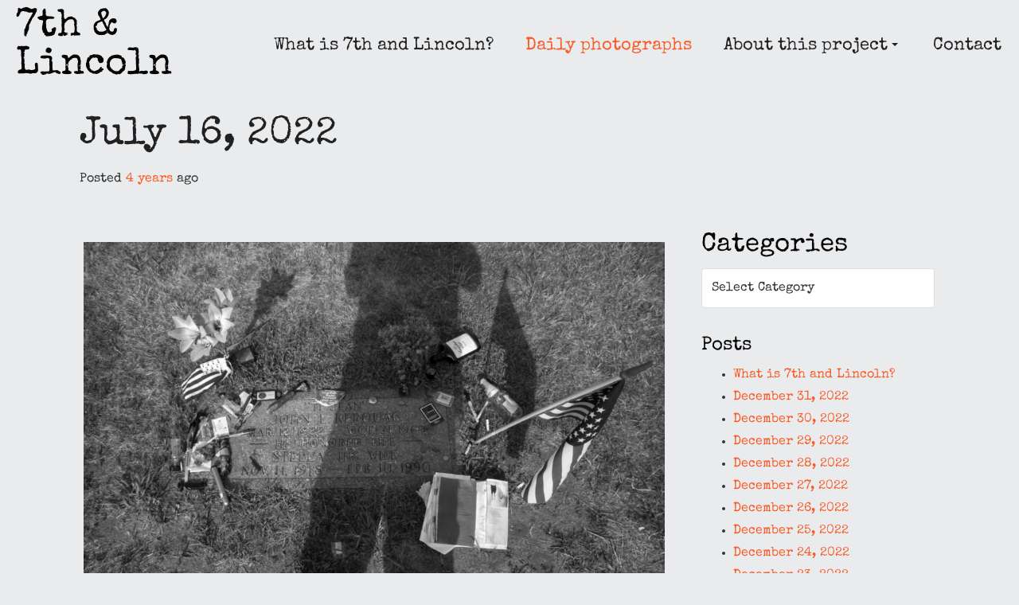

--- FILE ---
content_type: text/javascript
request_url: https://7th-and-lincoln.com/wp-content/themes/crio/inc/boldgrid-theme-framework/assets/js/front-end.min.js?ver=2.22.6
body_size: 28026
content:
!function(t){function e(e){for(var n,o,i=e[0],s=e[1],c=0,u=[];c<i.length;c++)o=i[c],r[o]&&u.push(r[o][0]),r[o]=0;for(n in s)Object.prototype.hasOwnProperty.call(s,n)&&(t[n]=s[n]);for(a&&a(e);u.length;)u.shift()()}var n={},r={2:0};function o(e){if(n[e])return n[e].exports;var r=n[e]={i:e,l:!1,exports:{}};return t[e].call(r.exports,r,r.exports,o),r.l=!0,r.exports}o.e=function(t){var e=[],n=r[t];if(0!==n)if(n)e.push(n[2]);else{var i=new Promise(function(e,o){n=r[t]=[e,o]});e.push(n[2]=i);var s,c=document.getElementsByTagName("head")[0],a=document.createElement("script");a.charset="utf-8",a.timeout=120,o.nc&&a.setAttribute("nonce",o.nc),a.src=function(t){return o.p+"assets/js/"+t+".chunk.js"}(t),s=function(e){a.onerror=a.onload=null,clearTimeout(u);var n=r[t];if(0!==n){if(n){var o=e&&("load"===e.type?"missing":e.type),i=e&&e.target&&e.target.src,s=new Error("Loading chunk "+t+" failed.\n("+o+": "+i+")");s.type=o,s.request=i,n[1](s)}r[t]=void 0}};var u=setTimeout(function(){s({type:"timeout",target:a})},12e4);a.onerror=a.onload=s,c.appendChild(a)}return Promise.all(e)},o.m=t,o.c=n,o.d=function(t,e,n){o.o(t,e)||Object.defineProperty(t,e,{enumerable:!0,get:n})},o.r=function(t){"undefined"!=typeof Symbol&&Symbol.toStringTag&&Object.defineProperty(t,Symbol.toStringTag,{value:"Module"}),Object.defineProperty(t,"__esModule",{value:!0})},o.t=function(t,e){if(1&e&&(t=o(t)),8&e)return t;if(4&e&&"object"==typeof t&&t&&t.__esModule)return t;var n=Object.create(null);if(o.r(n),Object.defineProperty(n,"default",{enumerable:!0,value:t}),2&e&&"string"!=typeof t)for(var r in t)o.d(n,r,function(e){return t[e]}.bind(null,r));return n},o.n=function(t){var e=t&&t.__esModule?function(){return t.default}:function(){return t};return o.d(e,"a",e),e},o.o=function(t,e){return Object.prototype.hasOwnProperty.call(t,e)},o.p="/wp-content/themes/crio/inc/boldgrid-theme-framework/",o.p=BGTFW.assets.path||o.p,o.oe=function(t){throw console.error(t),t};var i=window.webpackJsonp=window.webpackJsonp||[],s=i.push.bind(i);i.push=e,i=i.slice();for(var c=0;c<i.length;c++)e(i[c]);var a=s;o(o.s=189)}([function(t,e,n){"use strict";var r=t.exports={version:"2.6.12"};"number"==typeof __e&&(__e=r)},function(t,e,n){"use strict";t.exports=n(105)},function(t,e){t.exports=jQuery},function(t,e,n){"use strict";var r=n(4),o=n(0),i=n(21),s=n(16),c=n(13),a=function t(e,n,a){var u,l,f,d=e&t.F,p=e&t.G,h=e&t.S,m=e&t.P,v=e&t.B,y=e&t.W,g=p?o:o[n]||(o[n]={}),b=g.prototype,_=p?r:h?r[n]:(r[n]||{}).prototype;for(u in p&&(a=n),a)(l=!d&&_&&void 0!==_[u])&&c(g,u)||(f=l?_[u]:a[u],g[u]=p&&"function"!=typeof _[u]?a[u]:v&&l?i(f,r):y&&_[u]==f?function(t){var e=function(e,n,r){if(this instanceof t){switch(arguments.length){case 0:return new t;case 1:return new t(e);case 2:return new t(e,n)}return new t(e,n,r)}return t.apply(this,arguments)};return e.prototype=t.prototype,e}(f):m&&"function"==typeof f?i(Function.call,f):f,m&&((g.virtual||(g.virtual={}))[u]=f,e&t.R&&b&&!b[u]&&s(b,u,f)))};a.F=1,a.G=2,a.S=4,a.P=8,a.B=16,a.W=32,a.U=64,a.R=128,t.exports=a},function(t,e,n){"use strict";var r=t.exports="undefined"!=typeof window&&window.Math==Math?window:"undefined"!=typeof self&&self.Math==Math?self:Function("return this")();"number"==typeof __g&&(__g=r)},function(t,e,n){"use strict";t.exports=function(t){return t&&t.__esModule?t:{default:t}},t.exports.__esModule=!0,t.exports.default=t.exports},function(t,e,n){"use strict";var r=n(32)("wks"),o=n(25),i=n(4).Symbol,s="function"==typeof i;(t.exports=function(t){return r[t]||(r[t]=s&&i[t]||(s?i:o)("Symbol."+t))}).store=r},,,function(t,e,n){"use strict";t.exports=!n(15)(function(){return 7!=Object.defineProperty({},"a",{get:function(){return 7}}).a})},function(t,e,n){"use strict";var r=n(12);t.exports=function(t){if(!r(t))throw TypeError(t+" is not an object!");return t}},function(t,e,n){"use strict";var r=n(10),o=n(59),i=n(36),s=Object.defineProperty;e.f=n(9)?Object.defineProperty:function(t,e,n){if(r(t),e=i(e,!0),r(n),o)try{return s(t,e,n)}catch(t){}if("get"in n||"set"in n)throw TypeError("Accessors not supported!");return"value"in n&&(t[e]=n.value),t}},function(t,e,n){"use strict";function r(t){return(r="function"==typeof Symbol&&"symbol"==typeof Symbol.iterator?function(t){return typeof t}:function(t){return t&&"function"==typeof Symbol&&t.constructor===Symbol&&t!==Symbol.prototype?"symbol":typeof t})(t)}t.exports=function(t){return"object"===r(t)?null!==t:"function"==typeof t}},function(t,e,n){"use strict";var r={}.hasOwnProperty;t.exports=function(t,e){return r.call(t,e)}},function(t,e,n){"use strict";var r=n(67),o=n(26);t.exports=function(t){return r(o(t))}},function(t,e,n){"use strict";t.exports=function(t){try{return!!t()}catch(t){return!0}}},function(t,e,n){"use strict";var r=n(11),o=n(20);t.exports=n(9)?function(t,e,n){return r.f(t,e,o(1,n))}:function(t,e,n){return t[e]=n,t}},function(t,e,n){"use strict";var r=n(26);t.exports=function(t){return Object(r(t))}},function(t,e,n){"use strict";var r=n(57),o=n(31);t.exports=Object.keys||function(t){return r(t,o)}},function(t,e,n){"use strict";t.exports={}},function(t,e,n){"use strict";t.exports=function(t,e){return{enumerable:!(1&t),configurable:!(2&t),writable:!(4&t),value:e}}},function(t,e,n){"use strict";var r=n(37);t.exports=function(t,e,n){if(r(t),void 0===e)return t;switch(n){case 1:return function(n){return t.call(e,n)};case 2:return function(n,r){return t.call(e,n,r)};case 3:return function(n,r,o){return t.call(e,n,r,o)}}return function(){return t.apply(e,arguments)}}},function(t,e,n){"use strict";t.exports=!0},function(t,e,n){"use strict";e.f={}.propertyIsEnumerable},function(t,e,n){"use strict";var r={}.toString;t.exports=function(t){return r.call(t).slice(8,-1)}},function(t,e,n){"use strict";var r=0,o=Math.random();t.exports=function(t){return"Symbol(".concat(void 0===t?"":t,")_",(++r+o).toString(36))}},function(t,e,n){"use strict";t.exports=function(t){if(void 0==t)throw TypeError("Can't call method on  "+t);return t}},function(t,e,n){"use strict";var r=n(11).f,o=n(13),i=n(6)("toStringTag");t.exports=function(t,e,n){t&&!o(t=n?t:t.prototype,i)&&r(t,i,{configurable:!0,value:e})}},function(t,e,n){"use strict";var r=n(4),o=n(0),i=n(22),s=n(29),c=n(11).f;t.exports=function(t){var e=o.Symbol||(o.Symbol=i?{}:r.Symbol||{});"_"==t.charAt(0)||t in e||c(e,t,{value:s.f(t)})}},function(t,e,n){"use strict";e.f=n(6)},function(t,e,n){"use strict";var r=n(109)(!0);n(60)(String,"String",function(t){this._t=String(t),this._i=0},function(){var t,e=this._t,n=this._i;return n>=e.length?{value:void 0,done:!0}:(t=r(e,n),this._i+=t.length,{value:t,done:!1})})},function(t,e,n){"use strict";t.exports="constructor,hasOwnProperty,isPrototypeOf,propertyIsEnumerable,toLocaleString,toString,valueOf".split(",")},function(t,e,n){"use strict";var r=n(0),o=n(4),i=o["__core-js_shared__"]||(o["__core-js_shared__"]={});(t.exports=function(t,e){return i[t]||(i[t]=void 0!==e?e:{})})("versions",[]).push({version:r.version,mode:n(22)?"pure":"global",copyright:"© 2020 Denis Pushkarev (zloirock.ru)"})},function(t,e,n){"use strict";var r=n(32)("keys"),o=n(25);t.exports=function(t){return r[t]||(r[t]=o(t))}},function(t,e,n){"use strict";var r=Math.ceil,o=Math.floor;t.exports=function(t){return isNaN(t=+t)?0:(t>0?o:r)(t)}},function(t,e,n){"use strict";var r=n(10),o=n(112),i=n(31),s=n(33)("IE_PROTO"),c=function(){},a=function(){var t,e=n(41)("iframe"),r=i.length;for(e.style.display="none",n(66).appendChild(e),e.src="javascript:",(t=e.contentWindow.document).open(),t.write("<script>document.F=Object<\/script>"),t.close(),a=t.F;r--;)delete a.prototype[i[r]];return a()};t.exports=Object.create||function(t,e){var n;return null!==t?(c.prototype=r(t),n=new c,c.prototype=null,n[s]=t):n=a(),void 0===e?n:o(n,e)}},function(t,e,n){"use strict";var r=n(12);t.exports=function(t,e){if(!r(t))return t;var n,o;if(e&&"function"==typeof(n=t.toString)&&!r(o=n.call(t)))return o;if("function"==typeof(n=t.valueOf)&&!r(o=n.call(t)))return o;if(!e&&"function"==typeof(n=t.toString)&&!r(o=n.call(t)))return o;throw TypeError("Can't convert object to primitive value")}},function(t,e,n){"use strict";t.exports=function(t){if("function"!=typeof t)throw TypeError(t+" is not a function!");return t}},function(t,e,n){"use strict";var r=n(23),o=n(20),i=n(14),s=n(36),c=n(13),a=n(59),u=Object.getOwnPropertyDescriptor;e.f=n(9)?u:function(t,e){if(t=i(t),e=s(e,!0),a)try{return u(t,e)}catch(t){}if(c(t,e))return o(!r.f.call(t,e),t[e])}},function(t,e,n){"use strict";t.exports=n(100)},function(t,e,n){"use strict";e.f=Object.getOwnPropertySymbols},function(t,e,n){"use strict";var r=n(12),o=n(4).document,i=r(o)&&r(o.createElement);t.exports=function(t){return i?o.createElement(t):{}}},,,function(t,e,n){"use strict";t.exports="\t\n\v\f\r   ᠎             　\u2028\u2029\ufeff"},function(t,e,n){"use strict";var r=n(13),o=n(17),i=n(33)("IE_PROTO"),s=Object.prototype;t.exports=Object.getPrototypeOf||function(t){return t=o(t),r(t,i)?t[i]:"function"==typeof t.constructor&&t instanceof t.constructor?t.constructor.prototype:t instanceof Object?s:null}},function(t,e,n){"use strict";var r=n(34),o=Math.min;t.exports=function(t){return t>0?o(r(t),9007199254740991):0}},function(t,e,n){"use strict";n(116);for(var r=n(4),o=n(16),i=n(19),s=n(6)("toStringTag"),c="CSSRuleList,CSSStyleDeclaration,CSSValueList,ClientRectList,DOMRectList,DOMStringList,DOMTokenList,DataTransferItemList,FileList,HTMLAllCollection,HTMLCollection,HTMLFormElement,HTMLSelectElement,MediaList,MimeTypeArray,NamedNodeMap,NodeList,PaintRequestList,Plugin,PluginArray,SVGLengthList,SVGNumberList,SVGPathSegList,SVGPointList,SVGStringList,SVGTransformList,SourceBufferList,StyleSheetList,TextTrackCueList,TextTrackList,TouchList".split(","),a=0;a<c.length;a++){var u=c[a],l=r[u],f=l&&l.prototype;f&&!f[s]&&o(f,s,u),i[u]=i.Array}},,function(t,e,n){"use strict";t.exports=n(92)},function(t,e,n){"use strict";t.exports=n(94)},function(t,e,n){"use strict";var r=n(57),o=n(31).concat("length","prototype");e.f=Object.getOwnPropertyNames||function(t){return r(t,o)}},function(t,e,n){"use strict";var r=n(24);t.exports=Array.isArray||function(t){return"Array"==r(t)}},function(t,e,n){"use strict";var r=n(3),o=n(0),i=n(15);t.exports=function(t,e){var n=(o.Object||{})[t]||Object[t],s={};s[t]=e(n),r(r.S+r.F*i(function(){n(1)}),"Object",s)}},,function(t,e,n){"use strict";t.exports=n(108)},function(t,e,n){"use strict";var r=n(65),o=n(6)("iterator"),i=n(19);t.exports=n(0).getIteratorMethod=function(t){if(void 0!=t)return t[o]||t["@@iterator"]||i[r(t)]}},function(t,e,n){"use strict";var r=n(13),o=n(14),i=n(111)(!1),s=n(33)("IE_PROTO");t.exports=function(t,e){var n,c=o(t),a=0,u=[];for(n in c)n!=s&&r(c,n)&&u.push(n);for(;e.length>a;)r(c,n=e[a++])&&(~i(u,n)||u.push(n));return u}},function(t,e,n){"use strict";t.exports=n(16)},function(t,e,n){"use strict";t.exports=!n(9)&&!n(15)(function(){return 7!=Object.defineProperty(n(41)("div"),"a",{get:function(){return 7}}).a})},function(t,e,n){"use strict";var r=n(22),o=n(3),i=n(58),s=n(16),c=n(19),a=n(113),u=n(27),l=n(45),f=n(6)("iterator"),d=!([].keys&&"next"in[].keys()),p=function(){return this};t.exports=function(t,e,n,h,m,v,y){a(n,e,h);var g,b,_,w=function(t){if(!d&&t in E)return E[t];switch(t){case"keys":case"values":return function(){return new n(this,t)}}return function(){return new n(this,t)}},x=e+" Iterator",S="values"==m,O=!1,E=t.prototype,C=E[f]||E["@@iterator"]||m&&E[m],A=C||w(m),k=m?S?w("entries"):A:void 0,j="Array"==e&&E.entries||C;if(j&&(_=l(j.call(new t)))!==Object.prototype&&_.next&&(u(_,x,!0),r||"function"==typeof _[f]||s(_,f,p)),S&&C&&"values"!==C.name&&(O=!0,A=function(){return C.call(this)}),r&&!y||!d&&!O&&E[f]||s(E,f,A),c[e]=A,c[x]=p,m)if(g={values:S?A:w("values"),keys:v?A:w("keys"),entries:k},y)for(b in g)b in E||i(E,b,g[b]);else o(o.P+o.F*(d||O),e,g);return g}},function(t,e,n){"use strict";var r=n(37);t.exports.f=function(t){return new function(t){var e,n;this.promise=new t(function(t,r){if(void 0!==e||void 0!==n)throw TypeError("Bad Promise constructor");e=t,n=r}),this.resolve=r(e),this.reject=r(n)}(t)}},,function(t,e,n){"use strict"},function(t,e,n){"use strict";t.exports=n(103)},function(t,e,n){"use strict";var r=n(24),o=n(6)("toStringTag"),i="Arguments"==r(function(){return arguments}());t.exports=function(t){var e,n,s;return void 0===t?"Undefined":null===t?"Null":"string"==typeof(n=function(t,e){try{return t[e]}catch(t){}}(e=Object(t),o))?n:i?r(e):"Object"==(s=r(e))&&"function"==typeof e.callee?"Arguments":s}},function(t,e,n){"use strict";var r=n(4).document;t.exports=r&&r.documentElement},function(t,e,n){"use strict";var r=n(24);t.exports=Object("z").propertyIsEnumerable(0)?Object:function(t){return"String"==r(t)?t.split(""):Object(t)}},function(t,e,n){"use strict";t.exports=n(87)},,function(t,e,n){"use strict";t.exports=n(89)},,function(t,e,n){"use strict";function r(t){return(r="function"==typeof Symbol&&"symbol"==typeof Symbol.iterator?function(t){return typeof t}:function(t){return t&&"function"==typeof Symbol&&t.constructor===Symbol&&t!==Symbol.prototype?"symbol":typeof t})(t)}var o=n(39),i=n(50);function s(e){"@babel/helpers - typeof";return t.exports=s="function"==typeof o&&"symbol"==r(i)?function(t){return r(t)}:function(t){return t&&"function"==typeof o&&t.constructor===o&&t!==o.prototype?"symbol":r(t)},t.exports.__esModule=!0,t.exports.default=t.exports,s(e)}t.exports=s,t.exports.__esModule=!0,t.exports.default=t.exports},,function(t,e,n){"use strict";var r=n(6)("iterator"),o=!1;try{var i=[7][r]();i.return=function(){o=!0},Array.from(i,function(){throw 2})}catch(t){}t.exports=function(t,e){if(!e&&!o)return!1;var n=!1;try{var i=[7],s=i[r]();s.next=function(){return{done:n=!0}},i[r]=function(){return s},t(i)}catch(t){}return n}},function(t,e,n){"use strict";var r=n(19),o=n(6)("iterator"),i=Array.prototype;t.exports=function(t){return void 0!==t&&(r.Array===t||i[o]===t)}},function(t,e,n){"use strict";var r=n(10);t.exports=function(t,e,n,o){try{return o?e(r(n)[0],n[1]):e(n)}catch(e){var i=t.return;throw void 0!==i&&r(i.call(t)),e}}},function(t,e,n){"use strict";function r(t){return(r="function"==typeof Symbol&&"symbol"==typeof Symbol.iterator?function(t){return typeof t}:function(t){return t&&"function"==typeof Symbol&&t.constructor===Symbol&&t!==Symbol.prototype?"symbol":typeof t})(t)}var o=n(4),i=n(13),s=n(9),c=n(3),a=n(58),u=n(99).KEY,l=n(15),f=n(32),d=n(27),p=n(25),h=n(6),m=n(29),v=n(28),y=n(98),g=n(52),b=n(10),_=n(12),w=n(17),x=n(14),S=n(36),O=n(20),E=n(35),C=n(97),A=n(38),k=n(40),j=n(11),M=n(18),L=A.f,P=j.f,T=C.f,F=o.Symbol,I=o.JSON,N=I&&I.stringify,R=h("_hidden"),z=h("toPrimitive"),B={}.propertyIsEnumerable,V=f("symbol-registry"),D=f("symbols"),H=f("op-symbols"),W=Object.prototype,G="function"==typeof F&&!!k.f,U=o.QObject,q=!U||!U.prototype||!U.prototype.findChild,J=s&&l(function(){return 7!=E(P({},"a",{get:function(){return P(this,"a",{value:7}).a}})).a})?function(t,e,n){var r=L(W,e);r&&delete W[e],P(t,e,n),r&&t!==W&&P(W,e,r)}:P,Y=function(t){var e=D[t]=E(F.prototype);return e._k=t,e},K=G&&"symbol"==r(F.iterator)?function(t){return"symbol"==r(t)}:function(t){return t instanceof F},$=function(t,e,n){return t===W&&$(H,e,n),b(t),e=S(e,!0),b(n),i(D,e)?(n.enumerable?(i(t,R)&&t[R][e]&&(t[R][e]=!1),n=E(n,{enumerable:O(0,!1)})):(i(t,R)||P(t,R,O(1,{})),t[R][e]=!0),J(t,e,n)):P(t,e,n)},X=function(t,e){b(t);for(var n,r=y(e=x(e)),o=0,i=r.length;i>o;)$(t,n=r[o++],e[n]);return t},Z=function(t){var e=B.call(this,t=S(t,!0));return!(this===W&&i(D,t)&&!i(H,t))&&(!(e||!i(this,t)||!i(D,t)||i(this,R)&&this[R][t])||e)},Q=function(t,e){if(t=x(t),e=S(e,!0),t!==W||!i(D,e)||i(H,e)){var n=L(t,e);return!n||!i(D,e)||i(t,R)&&t[R][e]||(n.enumerable=!0),n}},tt=function(t){for(var e,n=T(x(t)),r=[],o=0;n.length>o;)i(D,e=n[o++])||e==R||e==u||r.push(e);return r},et=function(t){for(var e,n=t===W,r=T(n?H:x(t)),o=[],s=0;r.length>s;)!i(D,e=r[s++])||n&&!i(W,e)||o.push(D[e]);return o};G||(a((F=function(){if(this instanceof F)throw TypeError("Symbol is not a constructor!");var t=p(arguments.length>0?arguments[0]:void 0);return s&&q&&J(W,t,{configurable:!0,set:function e(n){this===W&&e.call(H,n),i(this,R)&&i(this[R],t)&&(this[R][t]=!1),J(this,t,O(1,n))}}),Y(t)}).prototype,"toString",function(){return this._k}),A.f=Q,j.f=$,n(51).f=C.f=tt,n(23).f=Z,k.f=et,s&&!n(22)&&a(W,"propertyIsEnumerable",Z,!0),m.f=function(t){return Y(h(t))}),c(c.G+c.W+c.F*!G,{Symbol:F});for(var nt="hasInstance,isConcatSpreadable,iterator,match,replace,search,species,split,toPrimitive,toStringTag,unscopables".split(","),rt=0;nt.length>rt;)h(nt[rt++]);for(var ot=M(h.store),it=0;ot.length>it;)v(ot[it++]);c(c.S+c.F*!G,"Symbol",{for:function(t){return i(V,t+="")?V[t]:V[t]=F(t)},keyFor:function(t){if(!K(t))throw TypeError(t+" is not a symbol!");for(var e in V)if(V[e]===t)return e},useSetter:function(){q=!0},useSimple:function(){q=!1}}),c(c.S+c.F*!G,"Object",{create:function(t,e){return void 0===e?E(t):X(E(t),e)},defineProperty:$,defineProperties:X,getOwnPropertyDescriptor:Q,getOwnPropertyNames:tt,getOwnPropertySymbols:et});var st=l(function(){k.f(1)});c(c.S+c.F*st,"Object",{getOwnPropertySymbols:function(t){return k.f(w(t))}}),I&&c(c.S+c.F*(!G||l(function(){var t=F();return"[null]"!=N([t])||"{}"!=N({a:t})||"{}"!=N(Object(t))})),"JSON",{stringify:function(t){for(var e,n,r=[t],o=1;arguments.length>o;)r.push(arguments[o++]);if(n=e=r[1],(_(e)||void 0!==t)&&!K(t))return g(e)||(e=function(t,e){if("function"==typeof n&&(e=n.call(this,t,e)),!K(e))return e}),r[1]=e,N.apply(I,r)}}),F.prototype[z]||n(16)(F.prototype,z,F.prototype.valueOf),d(F,"Symbol"),d(Math,"Math",!0),d(o.JSON,"JSON",!0)},,,function(t,e,n){"use strict";var r=n(3),o=n(26),i=n(15),s=n(44),c="["+s+"]",a=RegExp("^"+c+c+"*"),u=RegExp(c+c+"*$"),l=function(t,e,n){var o={},c=i(function(){return!!s[t]()||"​"!="​"[t]()}),a=o[t]=c?e(f):s[t];n&&(o[n]=a),r(r.P+r.F*c,"String",o)},f=l.trim=function(t,e){return t=String(o(t)),1&e&&(t=t.replace(a,"")),2&e&&(t=t.replace(u,"")),t};t.exports=l},function(t,e,n){"use strict";var r=n(10),o=n(12),i=n(61);t.exports=function(t,e){if(r(t),o(e)&&e.constructor===t)return e;var n=i.f(t);return(0,n.resolve)(e),n.promise}},function(t,e,n){"use strict";t.exports=function(t){try{return{e:!1,v:t()}}catch(t){return{e:!0,v:t}}}},function(t,e,n){"use strict";var r,o,i,s=n(21),c=n(128),a=n(66),u=n(41),l=n(4),f=l.process,d=l.setImmediate,p=l.clearImmediate,h=l.MessageChannel,m=l.Dispatch,v=0,y={},g=function(){var t=+this;if(y.hasOwnProperty(t)){var e=y[t];delete y[t],e()}},b=function(t){g.call(t.data)};d&&p||(d=function(t){for(var e=[],n=1;arguments.length>n;)e.push(arguments[n++]);return y[++v]=function(){c("function"==typeof t?t:Function(t),e)},r(v),v},p=function(t){delete y[t]},"process"==n(24)(f)?r=function(t){f.nextTick(s(g,t,1))}:m&&m.now?r=function(t){m.now(s(g,t,1))}:h?(i=(o=new h).port2,o.port1.onmessage=b,r=s(i.postMessage,i,1)):l.addEventListener&&"function"==typeof postMessage&&!l.importScripts?(r=function(t){l.postMessage(t+"","*")},l.addEventListener("message",b,!1)):r="onreadystatechange"in u("script")?function(t){a.appendChild(u("script")).onreadystatechange=function(){a.removeChild(this),g.call(t)}}:function(t){setTimeout(s(g,t,1),0)}),t.exports={set:d,clear:p}},function(t,e,n){"use strict";var r=n(10),o=n(37),i=n(6)("species");t.exports=function(t,e){var n,s=r(t).constructor;return void 0===s||void 0==(n=r(s)[i])?e:o(n)}},function(t,e,n){"use strict";t.exports=n(132)},function(t,e,n){"use strict";var r=n(3);r(r.S,"Object",{create:n(35)})},function(t,e,n){"use strict";n(86);var r=n(0).Object;t.exports=function(t,e){return r.create(t,e)}},function(t,e,n){"use strict";var r=n(17),o=n(45);n(53)("getPrototypeOf",function(){return function(t){return o(r(t))}})},function(t,e,n){"use strict";n(88),t.exports=n(0).Object.getPrototypeOf},function(t,e,n){"use strict";var r=n(12),o=n(10),i=function(t,e){if(o(t),!r(e)&&null!==e)throw TypeError(e+": can't set as prototype!")};t.exports={set:Object.setPrototypeOf||("__proto__"in{}?function(t,e,r){try{(r=n(21)(Function.call,n(38).f(Object.prototype,"__proto__").set,2))(t,[]),e=!(t instanceof Array)}catch(t){e=!0}return function(t,n){return i(t,n),e?t.__proto__=n:r(t,n),t}}({},!1):void 0),check:i}},function(t,e,n){"use strict";var r=n(3);r(r.S,"Object",{setPrototypeOf:n(90).set})},function(t,e,n){"use strict";n(91),t.exports=n(0).Object.setPrototypeOf},,function(t,e,n){"use strict";n(30),n(47),t.exports=n(29).f("iterator")},function(t,e,n){"use strict";n(28)("observable")},function(t,e,n){"use strict";n(28)("asyncIterator")},function(t,e,n){"use strict";function r(t){return(r="function"==typeof Symbol&&"symbol"==typeof Symbol.iterator?function(t){return typeof t}:function(t){return t&&"function"==typeof Symbol&&t.constructor===Symbol&&t!==Symbol.prototype?"symbol":typeof t})(t)}var o=n(14),i=n(51).f,s={}.toString,c="object"==("undefined"==typeof window?"undefined":r(window))&&window&&Object.getOwnPropertyNames?Object.getOwnPropertyNames(window):[];t.exports.f=function(t){return c&&"[object Window]"==s.call(t)?function(t){try{return i(t)}catch(t){return c.slice()}}(t):i(o(t))}},function(t,e,n){"use strict";var r=n(18),o=n(40),i=n(23);t.exports=function(t){var e=r(t),n=o.f;if(n)for(var s,c=n(t),a=i.f,u=0;c.length>u;)a.call(t,s=c[u++])&&e.push(s);return e}},function(t,e,n){"use strict";function r(t){return(r="function"==typeof Symbol&&"symbol"==typeof Symbol.iterator?function(t){return typeof t}:function(t){return t&&"function"==typeof Symbol&&t.constructor===Symbol&&t!==Symbol.prototype?"symbol":typeof t})(t)}var o=n(25)("meta"),i=n(12),s=n(13),c=n(11).f,a=0,u=Object.isExtensible||function(){return!0},l=!n(15)(function(){return u(Object.preventExtensions({}))}),f=function(t){c(t,o,{value:{i:"O"+ ++a,w:{}}})},d=t.exports={KEY:o,NEED:!1,fastKey:function(t,e){if(!i(t))return"symbol"==r(t)?t:("string"==typeof t?"S":"P")+t;if(!s(t,o)){if(!u(t))return"F";if(!e)return"E";f(t)}return t[o].i},getWeak:function(t,e){if(!s(t,o)){if(!u(t))return!0;if(!e)return!1;f(t)}return t[o].w},onFreeze:function(t){return l&&d.NEED&&u(t)&&!s(t,o)&&f(t),t}}},function(t,e,n){"use strict";n(77),n(63),n(96),n(95),t.exports=n(0).Symbol},,function(t,e,n){"use strict";var r=n(3);r(r.S,"Array",{isArray:n(52)})},function(t,e,n){"use strict";n(102),t.exports=n(0).Array.isArray},function(t,e,n){"use strict";var r=n(3);r(r.S+r.F*!n(9),"Object",{defineProperty:n(11).f})},function(t,e,n){"use strict";n(104);var r=n(0).Object;t.exports=function(t,e,n){return r.defineProperty(t,e,n)}},function(t,e,n){"use strict";var r=n(4).parseInt,o=n(80).trim,i=n(44),s=/^[-+]?0[xX]/;t.exports=8!==r(i+"08")||22!==r(i+"0x16")?function(t,e){var n=o(String(t),3);return r(n,e>>>0||(s.test(n)?16:10))}:r},function(t,e,n){"use strict";var r=n(3),o=n(106);r(r.G+r.F*(parseInt!=o),{parseInt:o})},function(t,e,n){"use strict";n(107),t.exports=n(0).parseInt},function(t,e,n){"use strict";var r=n(34),o=n(26);t.exports=function(t){return function(e,n){var i,s,c=String(o(e)),a=r(n),u=c.length;return a<0||a>=u?t?"":void 0:(i=c.charCodeAt(a))<55296||i>56319||a+1===u||(s=c.charCodeAt(a+1))<56320||s>57343?t?c.charAt(a):i:t?c.slice(a,a+2):s-56320+(i-55296<<10)+65536}}},function(t,e,n){"use strict";var r=n(34),o=Math.max,i=Math.min;t.exports=function(t,e){return(t=r(t))<0?o(t+e,0):i(t,e)}},function(t,e,n){"use strict";var r=n(14),o=n(46),i=n(110);t.exports=function(t){return function(e,n,s){var c,a=r(e),u=o(a.length),l=i(s,u);if(t&&n!=n){for(;u>l;)if((c=a[l++])!=c)return!0}else for(;u>l;l++)if((t||l in a)&&a[l]===n)return t||l||0;return!t&&-1}}},function(t,e,n){"use strict";var r=n(11),o=n(10),i=n(18);t.exports=n(9)?Object.defineProperties:function(t,e){o(t);for(var n,s=i(e),c=s.length,a=0;c>a;)r.f(t,n=s[a++],e[n]);return t}},function(t,e,n){"use strict";var r=n(35),o=n(20),i=n(27),s={};n(16)(s,n(6)("iterator"),function(){return this}),t.exports=function(t,e,n){t.prototype=r(s,{next:o(1,n)}),i(t,e+" Iterator")}},function(t,e,n){"use strict";t.exports=function(t,e){return{value:e,done:!!t}}},function(t,e,n){"use strict";t.exports=function(){}},function(t,e,n){"use strict";var r=n(115),o=n(114),i=n(19),s=n(14);t.exports=n(60)(Array,"Array",function(t,e){this._t=s(t),this._i=0,this._k=e},function(){var t=this._t,e=this._k,n=this._i++;return!t||n>=t.length?(this._t=void 0,o(1)):o(0,"keys"==e?n:"values"==e?t[n]:[n,t[n]])},"values"),i.Arguments=i.Array,r("keys"),r("values"),r("entries")},,,,function(t,e,n){"use strict";Object.defineProperty(e,"__esModule",{value:!0}),e.default=void 0;var r=function(t){return"string"!=typeof t||""===t?(console.error("The hook name must be a non-empty string."),!1):/^__/.test(t)?(console.error("The hook name cannot begin with `__`."),!1):!!/^[a-zA-Z][a-zA-Z0-9_.-]*$/.test(t)||(console.error("The hook name can only contain numbers, letters, dashes, periods and underscores."),!1)};e.default=r},function(t,e,n){"use strict";var r=n(85);function o(t,e,n,o,i,s,c){try{var a=t[s](c),u=a.value}catch(t){return void n(t)}a.done?e(u):r.resolve(u).then(o,i)}t.exports=function(t){return function(){var e=this,n=arguments;return new r(function(r,i){var s=t.apply(e,n);function c(t){o(s,r,i,c,a,"next",t)}function a(t){o(s,r,i,c,a,"throw",t)}c(void 0)})}},t.exports.__esModule=!0,t.exports.default=t.exports},function(t,e,n){"use strict";var r=n(3),o=n(61),i=n(82);r(r.S,"Promise",{try:function(t){var e=o.f(this),n=i(t);return(n.e?e.reject:e.resolve)(n.v),e.promise}})},function(t,e,n){"use strict";var r=n(3),o=n(0),i=n(4),s=n(84),c=n(81);r(r.P+r.R,"Promise",{finally:function(t){var e=s(this,o.Promise||i.Promise),n="function"==typeof t;return this.then(n?function(n){return c(e,t()).then(function(){return n})}:t,n?function(n){return c(e,t()).then(function(){throw n})}:t)}})},function(t,e,n){"use strict";var r=n(4),o=n(0),i=n(11),s=n(9),c=n(6)("species");t.exports=function(t){var e="function"==typeof o[t]?o[t]:r[t];s&&e&&!e[c]&&i.f(e,c,{configurable:!0,get:function(){return this}})}},function(t,e,n){"use strict";var r=n(16);t.exports=function(t,e,n){for(var o in e)n&&t[o]?t[o]=e[o]:r(t,o,e[o]);return t}},function(t,e,n){"use strict";var r=n(4).navigator;t.exports=r&&r.userAgent||""},function(t,e,n){"use strict";var r=n(4),o=n(83).set,i=r.MutationObserver||r.WebKitMutationObserver,s=r.process,c=r.Promise,a="process"==n(24)(s);t.exports=function(){var t,e,n,u=function(){var r,o;for(a&&(r=s.domain)&&r.exit();t;){o=t.fn,t=t.next;try{o()}catch(r){throw t?n():e=void 0,r}}e=void 0,r&&r.enter()};if(a)n=function(){s.nextTick(u)};else if(!i||r.navigator&&r.navigator.standalone)if(c&&c.resolve){var l=c.resolve(void 0);n=function(){l.then(u)}}else n=function(){o.call(r,u)};else{var f=!0,d=document.createTextNode("");new i(u).observe(d,{characterData:!0}),n=function(){d.data=f=!f}}return function(r){var o={fn:r,next:void 0};e&&(e.next=o),t||(t=o,n()),e=o}}},function(t,e,n){"use strict";t.exports=function(t,e,n){var r=void 0===n;switch(e.length){case 0:return r?t():t.call(n);case 1:return r?t(e[0]):t.call(n,e[0]);case 2:return r?t(e[0],e[1]):t.call(n,e[0],e[1]);case 3:return r?t(e[0],e[1],e[2]):t.call(n,e[0],e[1],e[2]);case 4:return r?t(e[0],e[1],e[2],e[3]):t.call(n,e[0],e[1],e[2],e[3])}return t.apply(n,e)}},function(t,e,n){"use strict";var r=n(21),o=n(76),i=n(75),s=n(10),c=n(46),a=n(56),u={},l={},f=t.exports=function(t,e,n,f,d){var p,h,m,v,y=d?function(){return t}:a(t),g=r(n,f,e?2:1),b=0;if("function"!=typeof y)throw TypeError(t+" is not iterable!");if(i(y)){for(p=c(t.length);p>b;b++)if((v=e?g(s(h=t[b])[0],h[1]):g(t[b]))===u||v===l)return v}else for(m=y.call(t);!(h=m.next()).done;)if((v=o(m,g,h.value,e))===u||v===l)return v};f.BREAK=u,f.RETURN=l},function(t,e,n){"use strict";t.exports=function(t,e,n,r){if(!(t instanceof e)||void 0!==r&&r in t)throw TypeError(n+": incorrect invocation!");return t}},function(t,e,n){"use strict";var r,o,i,s,c=n(22),a=n(4),u=n(21),l=n(65),f=n(3),d=n(12),p=n(37),h=n(130),m=n(129),v=n(84),y=n(83).set,g=n(127)(),b=n(61),_=n(82),w=n(126),x=n(81),S=a.TypeError,O=a.process,E=O&&O.versions,C=E&&E.v8||"",A=a.Promise,k="process"==l(O),j=function(){},M=o=b.f,L=!!function(){try{var t=A.resolve(1),e=(t.constructor={})[n(6)("species")]=function(t){t(j,j)};return(k||"function"==typeof PromiseRejectionEvent)&&t.then(j)instanceof e&&0!==C.indexOf("6.6")&&-1===w.indexOf("Chrome/66")}catch(t){}}(),P=function(t){var e;return!(!d(t)||"function"!=typeof(e=t.then))&&e},T=function(t,e){if(!t._n){t._n=!0;var n=t._c;g(function(){for(var r=t._v,o=1==t._s,i=0,s=function(e){var n,i,s,c=o?e.ok:e.fail,a=e.resolve,u=e.reject,l=e.domain;try{c?(o||(2==t._h&&N(t),t._h=1),!0===c?n=r:(l&&l.enter(),n=c(r),l&&(l.exit(),s=!0)),n===e.promise?u(S("Promise-chain cycle")):(i=P(n))?i.call(n,a,u):a(n)):u(r)}catch(t){l&&!s&&l.exit(),u(t)}};n.length>i;)s(n[i++]);t._c=[],t._n=!1,e&&!t._h&&F(t)})}},F=function(t){y.call(a,function(){var e,n,r,o=t._v,i=I(t);if(i&&(e=_(function(){k?O.emit("unhandledRejection",o,t):(n=a.onunhandledrejection)?n({promise:t,reason:o}):(r=a.console)&&r.error&&r.error("Unhandled promise rejection",o)}),t._h=k||I(t)?2:1),t._a=void 0,i&&e.e)throw e.v})},I=function(t){return 1!==t._h&&0===(t._a||t._c).length},N=function(t){y.call(a,function(){var e;k?O.emit("rejectionHandled",t):(e=a.onrejectionhandled)&&e({promise:t,reason:t._v})})},R=function(t){var e=this;e._d||(e._d=!0,(e=e._w||e)._v=t,e._s=2,e._a||(e._a=e._c.slice()),T(e,!0))},z=function t(e){var n,r=this;if(!r._d){r._d=!0,r=r._w||r;try{if(r===e)throw S("Promise can't be resolved itself");(n=P(e))?g(function(){var o={_w:r,_d:!1};try{n.call(e,u(t,o,1),u(R,o,1))}catch(t){R.call(o,t)}}):(r._v=e,r._s=1,T(r,!1))}catch(t){R.call({_w:r,_d:!1},t)}}};L||(A=function(t){h(this,A,"Promise","_h"),p(t),r.call(this);try{t(u(z,this,1),u(R,this,1))}catch(t){R.call(this,t)}},(r=function(t){this._c=[],this._a=void 0,this._s=0,this._d=!1,this._v=void 0,this._h=0,this._n=!1}).prototype=n(125)(A.prototype,{then:function(t,e){var n=M(v(this,A));return n.ok="function"!=typeof t||t,n.fail="function"==typeof e&&e,n.domain=k?O.domain:void 0,this._c.push(n),this._a&&this._a.push(n),this._s&&T(this,!1),n.promise},catch:function(t){return this.then(void 0,t)}}),i=function(){var t=new r;this.promise=t,this.resolve=u(z,t,1),this.reject=u(R,t,1)},b.f=M=function(t){return t===A||t===s?new i(t):o(t)}),f(f.G+f.W+f.F*!L,{Promise:A}),n(27)(A,"Promise"),n(124)("Promise"),s=n(0).Promise,f(f.S+f.F*!L,"Promise",{reject:function(t){var e=M(this);return(0,e.reject)(t),e.promise}}),f(f.S+f.F*(c||!L),"Promise",{resolve:function(t){return x(c&&this===s?A:this,t)}}),f(f.S+f.F*!(L&&n(74)(function(t){A.all(t).catch(j)})),"Promise",{all:function(t){var e=this,n=M(e),r=n.resolve,o=n.reject,i=_(function(){var n=[],i=0,s=1;m(t,!1,function(t){var c=i++,a=!1;n.push(void 0),s++,e.resolve(t).then(function(t){a||(a=!0,n[c]=t,--s||r(n))},o)}),--s||r(n)});return i.e&&o(i.v),n.promise},race:function(t){var e=this,n=M(e),r=n.reject,o=_(function(){m(t,!1,function(t){e.resolve(t).then(n.resolve,r)})});return o.e&&r(o.v),n.promise}})},function(t,e,n){"use strict";n(63),n(30),n(47),n(131),n(123),n(122),t.exports=n(0).Promise},function(t,e,n){"use strict";var r=n(72).default,o=n(39),i=n(1),s=n(68),c=n(70),a=n(49),u=n(85);function l(){
/*! regenerator-runtime -- Copyright (c) 2014-present, Facebook, Inc. -- license (MIT): https://github.com/facebook/regenerator/blob/main/LICENSE */
t.exports=l=function(){return e},t.exports.__esModule=!0,t.exports.default=t.exports;var e={},n=Object.prototype,f=n.hasOwnProperty,d="function"==typeof o?o:{},p=d.iterator||"@@iterator",h=d.asyncIterator||"@@asyncIterator",m=d.toStringTag||"@@toStringTag";function v(t,e,n){return i(t,e,{value:n,enumerable:!0,configurable:!0,writable:!0}),t[e]}try{v({},"")}catch(t){v=function(t,e,n){return t[e]=n}}function y(t,e,n,r){var o=e&&e.prototype instanceof _?e:_,i=s(o.prototype),c=new L(r||[]);return i._invoke=function(t,e,n){var r="suspendedStart";return function(o,i){if("executing"===r)throw new Error("Generator is already running");if("completed"===r){if("throw"===o)throw i;return T()}for(n.method=o,n.arg=i;;){var s=n.delegate;if(s){var c=k(s,n);if(c){if(c===b)continue;return c}}if("next"===n.method)n.sent=n._sent=n.arg;else if("throw"===n.method){if("suspendedStart"===r)throw r="completed",n.arg;n.dispatchException(n.arg)}else"return"===n.method&&n.abrupt("return",n.arg);r="executing";var a=g(t,e,n);if("normal"===a.type){if(r=n.done?"completed":"suspendedYield",a.arg===b)continue;return{value:a.arg,done:n.done}}"throw"===a.type&&(r="completed",n.method="throw",n.arg=a.arg)}}}(t,n,c),i}function g(t,e,n){try{return{type:"normal",arg:t.call(e,n)}}catch(t){return{type:"throw",arg:t}}}e.wrap=y;var b={};function _(){}function w(){}function x(){}var S={};v(S,p,function(){return this});var O=c&&c(c(P([])));O&&O!==n&&f.call(O,p)&&(S=O);var E=x.prototype=_.prototype=s(S);function C(t){["next","throw","return"].forEach(function(e){v(t,e,function(t){return this._invoke(e,t)})})}function A(t,e){var n;this._invoke=function(o,i){function s(){return new e(function(n,s){!function n(o,i,s,c){var a=g(t[o],t,i);if("throw"!==a.type){var u=a.arg,l=u.value;return l&&"object"==r(l)&&f.call(l,"__await")?e.resolve(l.__await).then(function(t){n("next",t,s,c)},function(t){n("throw",t,s,c)}):e.resolve(l).then(function(t){u.value=t,s(u)},function(t){return n("throw",t,s,c)})}c(a.arg)}(o,i,n,s)})}return n=n?n.then(s,s):s()}}function k(t,e){var n=t.iterator[e.method];if(void 0===n){if(e.delegate=null,"throw"===e.method){if(t.iterator.return&&(e.method="return",e.arg=void 0,k(t,e),"throw"===e.method))return b;e.method="throw",e.arg=new TypeError("The iterator does not provide a 'throw' method")}return b}var r=g(n,t.iterator,e.arg);if("throw"===r.type)return e.method="throw",e.arg=r.arg,e.delegate=null,b;var o=r.arg;return o?o.done?(e[t.resultName]=o.value,e.next=t.nextLoc,"return"!==e.method&&(e.method="next",e.arg=void 0),e.delegate=null,b):o:(e.method="throw",e.arg=new TypeError("iterator result is not an object"),e.delegate=null,b)}function j(t){var e={tryLoc:t[0]};1 in t&&(e.catchLoc=t[1]),2 in t&&(e.finallyLoc=t[2],e.afterLoc=t[3]),this.tryEntries.push(e)}function M(t){var e=t.completion||{};e.type="normal",delete e.arg,t.completion=e}function L(t){this.tryEntries=[{tryLoc:"root"}],t.forEach(j,this),this.reset(!0)}function P(t){if(t){var e=t[p];if(e)return e.call(t);if("function"==typeof t.next)return t;if(!isNaN(t.length)){var n=-1,r=function e(){for(;++n<t.length;)if(f.call(t,n))return e.value=t[n],e.done=!1,e;return e.value=void 0,e.done=!0,e};return r.next=r}}return{next:T}}function T(){return{value:void 0,done:!0}}return w.prototype=x,v(E,"constructor",x),v(x,"constructor",w),w.displayName=v(x,m,"GeneratorFunction"),e.isGeneratorFunction=function(t){var e="function"==typeof t&&t.constructor;return!!e&&(e===w||"GeneratorFunction"===(e.displayName||e.name))},e.mark=function(t){return a?a(t,x):(t.__proto__=x,v(t,m,"GeneratorFunction")),t.prototype=s(E),t},e.awrap=function(t){return{__await:t}},C(A.prototype),v(A.prototype,h,function(){return this}),e.AsyncIterator=A,e.async=function(t,n,r,o,i){void 0===i&&(i=u);var s=new A(y(t,n,r,o),i);return e.isGeneratorFunction(n)?s:s.next().then(function(t){return t.done?t.value:s.next()})},C(E),v(E,m,"Generator"),v(E,p,function(){return this}),v(E,"toString",function(){return"[object Generator]"}),e.keys=function(t){var e=[];for(var n in t)e.push(n);return e.reverse(),function n(){for(;e.length;){var r=e.pop();if(r in t)return n.value=r,n.done=!1,n}return n.done=!0,n}},e.values=P,L.prototype={constructor:L,reset:function(t){if(this.prev=0,this.next=0,this.sent=this._sent=void 0,this.done=!1,this.delegate=null,this.method="next",this.arg=void 0,this.tryEntries.forEach(M),!t)for(var e in this)"t"===e.charAt(0)&&f.call(this,e)&&!isNaN(+e.slice(1))&&(this[e]=void 0)},stop:function(){this.done=!0;var t=this.tryEntries[0].completion;if("throw"===t.type)throw t.arg;return this.rval},dispatchException:function(t){if(this.done)throw t;var e=this;function n(n,r){return i.type="throw",i.arg=t,e.next=n,r&&(e.method="next",e.arg=void 0),!!r}for(var r=this.tryEntries.length-1;r>=0;--r){var o=this.tryEntries[r],i=o.completion;if("root"===o.tryLoc)return n("end");if(o.tryLoc<=this.prev){var s=f.call(o,"catchLoc"),c=f.call(o,"finallyLoc");if(s&&c){if(this.prev<o.catchLoc)return n(o.catchLoc,!0);if(this.prev<o.finallyLoc)return n(o.finallyLoc)}else if(s){if(this.prev<o.catchLoc)return n(o.catchLoc,!0)}else{if(!c)throw new Error("try statement without catch or finally");if(this.prev<o.finallyLoc)return n(o.finallyLoc)}}}},abrupt:function(t,e){for(var n=this.tryEntries.length-1;n>=0;--n){var r=this.tryEntries[n];if(r.tryLoc<=this.prev&&f.call(r,"finallyLoc")&&this.prev<r.finallyLoc){var o=r;break}}o&&("break"===t||"continue"===t)&&o.tryLoc<=e&&e<=o.finallyLoc&&(o=null);var i=o?o.completion:{};return i.type=t,i.arg=e,o?(this.method="next",this.next=o.finallyLoc,b):this.complete(i)},complete:function(t,e){if("throw"===t.type)throw t.arg;return"break"===t.type||"continue"===t.type?this.next=t.arg:"return"===t.type?(this.rval=this.arg=t.arg,this.method="return",this.next="end"):"normal"===t.type&&e&&(this.next=e),b},finish:function(t){for(var e=this.tryEntries.length-1;e>=0;--e){var n=this.tryEntries[e];if(n.finallyLoc===t)return this.complete(n.completion,n.afterLoc),M(n),b}},catch:function(t){for(var e=this.tryEntries.length-1;e>=0;--e){var n=this.tryEntries[e];if(n.tryLoc===t){var r=n.completion;if("throw"===r.type){var o=r.arg;M(n)}return o}}throw new Error("illegal catch attempt")},delegateYield:function(t,e,n){return this.delegate={iterator:P(t),resultName:e,nextLoc:n},"next"===this.method&&(this.arg=void 0),b}},e}t.exports=l,t.exports.__esModule=!0,t.exports.default=t.exports},function(t,e,n){"use strict";function r(t){return(r="function"==typeof Symbol&&"symbol"==typeof Symbol.iterator?function(t){return typeof t}:function(t){return t&&"function"==typeof Symbol&&t.constructor===Symbol&&t!==Symbol.prototype?"symbol":typeof t})(t)}var o=n(133)();t.exports=o;try{regeneratorRuntime=o}catch(t){"object"===("undefined"==typeof globalThis?"undefined":r(globalThis))?globalThis.regeneratorRuntime=o:Function("r","regeneratorRuntime = r")(o)}},,,,,,,,,,,,,,,,,,,function(t,e,n){"use strict";Object.defineProperty(e,"__esModule",{value:!0}),e.default=function(t,e){(null==e||e>t.length)&&(e=t.length);for(var n=0,r=new Array(e);n<e;n++)r[n]=t[n];return r}},function(t,e,n){"use strict";Object.defineProperty(e,"__esModule",{value:!0}),e.default=void 0;var r=function(t){return"string"!=typeof t||""===t?(console.error("The namespace must be a non-empty string."),!1):!!/^[a-zA-Z][a-zA-Z0-9_.\-\/]*$/.test(t)||(console.error("The namespace can only contain numbers, letters, dashes, periods, underscores and slashes."),!1)};e.default=r},,,,,,,,,,,,,,function(t,e,n){"use strict";Object.defineProperty(e,"__esModule",{value:!0}),e.default=function(t){if("undefined"==typeof document)return;if("complete"===document.readyState||"interactive"===document.readyState)return void t();document.addEventListener("DOMContentLoaded",t)}},function(t,e,n){"use strict";
/*!
 * css-vars-ponyfill
 * v1.17.2
 * https://github.com/jhildenbiddle/css-vars-ponyfill
 * (c) 2018-2019 John Hildenbiddle <http://hildenbiddle.com>
 * MIT license
 */
function r(){return(r=Object.assign||function(t){for(var e=1;e<arguments.length;e++){var n=arguments[e];for(var r in n)Object.prototype.hasOwnProperty.call(n,r)&&(t[r]=n[r])}return t}).apply(this,arguments)}function o(t){return function(t){if(Array.isArray(t)){for(var e=0,n=new Array(t.length);e<t.length;e++)n[e]=t[e];return n}}(t)||function(t){if(Symbol.iterator in Object(t)||"[object Arguments]"===Object.prototype.toString.call(t))return Array.from(t)}(t)||function(){throw new TypeError("Invalid attempt to spread non-iterable instance")}
/*!
 * get-css-data
 * v1.6.3
 * https://github.com/jhildenbiddle/get-css-data
 * (c) 2018-2019 John Hildenbiddle <http://hildenbiddle.com>
 * MIT license
 */()}function i(t){var e=arguments.length>1&&void 0!==arguments[1]?arguments[1]:{},n={mimeType:e.mimeType||null,onBeforeSend:e.onBeforeSend||Function.prototype,onSuccess:e.onSuccess||Function.prototype,onError:e.onError||Function.prototype,onComplete:e.onComplete||Function.prototype},r=Array.isArray(t)?t:[t],o=Array.apply(null,Array(r.length)).map(function(t){return null});function i(){return!("<"===(arguments.length>0&&void 0!==arguments[0]?arguments[0]:"").trim().charAt(0))}function s(t,e){n.onError(t,r[e],e)}function c(t,e){var i=n.onSuccess(t,r[e],e);t=!1===i?"":i||t,o[e]=t,-1===o.indexOf(null)&&n.onComplete(o)}var a=document.createElement("a");r.forEach(function(t,e){if(a.setAttribute("href",t),a.href=String(a.href),Boolean(document.all&&!window.atob)&&a.host.split(":")[0]!==location.host.split(":")[0]){if(a.protocol===location.protocol){var r=new XDomainRequest;r.open("GET",t),r.timeout=0,r.onprogress=Function.prototype,r.ontimeout=Function.prototype,r.onload=function(){i(r.responseText)?c(r.responseText,e):s(r,e)},r.onerror=function(t){s(r,e)},setTimeout(function(){r.send()},0)}else console.warn("Internet Explorer 9 Cross-Origin (CORS) requests must use the same protocol (".concat(t,")")),s(null,e)}else{var o=new XMLHttpRequest;o.open("GET",t),n.mimeType&&o.overrideMimeType&&o.overrideMimeType(n.mimeType),n.onBeforeSend(o,t,e),o.onreadystatechange=function(){4===o.readyState&&(200===o.status&&i(o.responseText)?c(o.responseText,e):s(o,e))},o.send()}})}
/**
 * Gets CSS data from <style> and <link> nodes (including @imports), then
 * returns data in order processed by DOM. Allows specifying nodes to
 * include/exclude and filtering CSS data using RegEx.
 *
 * @preserve
 * @param {object}   [options] The options object
 * @param {object}   [options.rootElement=document] Root element to traverse for
 *                   <link> and <style> nodes.
 * @param {string}   [options.include] CSS selector matching <link> and <style>
 *                   nodes to include
 * @param {string}   [options.exclude] CSS selector matching <link> and <style>
 *                   nodes to exclude
 * @param {object}   [options.filter] Regular expression used to filter node CSS
 *                   data. Each block of CSS data is tested against the filter,
 *                   and only matching data is included.
 * @param {object}   [options.useCSSOM=false] Determines if CSS data will be
 *                   collected from a stylesheet's runtime values instead of its
 *                   text content. This is required to get accurate CSS data
 *                   when a stylesheet has been modified using the deleteRule()
 *                   or insertRule() methods because these modifications will
 *                   not be reflected in the stylesheet's text content.
 * @param {function} [options.onBeforeSend] Callback before XHR is sent. Passes
 *                   1) the XHR object, 2) source node reference, and 3) the
 *                   source URL as arguments.
 * @param {function} [options.onSuccess] Callback on each CSS node read. Passes
 *                   1) CSS text, 2) source node reference, and 3) the source
 *                   URL as arguments.
 * @param {function} [options.onError] Callback on each error. Passes 1) the XHR
 *                   object for inspection, 2) soure node reference, and 3) the
 *                   source URL that failed (either a <link> href or an @import)
 *                   as arguments
 * @param {function} [options.onComplete] Callback after all nodes have been
 *                   processed. Passes 1) concatenated CSS text, 2) an array of
 *                   CSS text in DOM order, and 3) an array of nodes in DOM
 *                   order as arguments.
 *
 * @example
 *
 *   getCssData({
 *     rootElement: document,
 *     include    : 'style,link[rel="stylesheet"]',
 *     exclude    : '[href="skip.css"]',
 *     filter     : /red/,
 *     useCSSOM   : false,
 *     onBeforeSend(xhr, node, url) {
 *       // ...
 *     }
 *     onSuccess(cssText, node, url) {
 *       // ...
 *     }
 *     onError(xhr, node, url) {
 *       // ...
 *     },
 *     onComplete(cssText, cssArray, nodeArray) {
 *       // ...
 *     }
 *   });
 */function s(t){var e={cssComments:/\/\*[\s\S]+?\*\//g,cssImports:/(?:@import\s*)(?:url\(\s*)?(?:['"])([^'"]*)(?:['"])(?:\s*\))?(?:[^;]*;)/g},n={rootElement:t.rootElement||document,include:t.include||'style,link[rel="stylesheet"]',exclude:t.exclude||null,filter:t.filter||null,useCSSOM:t.useCSSOM||!1,onBeforeSend:t.onBeforeSend||Function.prototype,onSuccess:t.onSuccess||Function.prototype,onError:t.onError||Function.prototype,onComplete:t.onComplete||Function.prototype},r=Array.apply(null,n.rootElement.querySelectorAll(n.include)).filter(function(t){return!function(t,e){return(t.matches||t.matchesSelector||t.webkitMatchesSelector||t.mozMatchesSelector||t.msMatchesSelector||t.oMatchesSelector).call(t,e)}(t,n.exclude)}),o=Array.apply(null,Array(r.length)).map(function(t){return null});function s(){if(-1===o.indexOf(null)){var t=o.join("");n.onComplete(t,o,r)}}function a(t,e,r,c){var a=n.onSuccess(t,r,c);(function t(e,r,o,s){var c=arguments.length>4&&void 0!==arguments[4]?arguments[4]:[];var a=arguments.length>5&&void 0!==arguments[5]?arguments[5]:[];var l=u(e,o,a);l.rules.length?i(l.absoluteUrls,{onBeforeSend:function(t,e,o){n.onBeforeSend(t,r,e)},onSuccess:function(t,e,o){var i=n.onSuccess(t,r,e),s=u(t=!1===i?"":i||t,e,a);return s.rules.forEach(function(e,n){t=t.replace(e,s.absoluteRules[n])}),t},onError:function(n,i,u){c.push({xhr:n,url:i}),a.push(l.rules[u]),t(e,r,o,s,c,a)},onComplete:function(n){n.forEach(function(t,n){e=e.replace(l.rules[n],t)}),t(e,r,o,s,c,a)}}):s(e,c)})(t=void 0!==a&&!1===Boolean(a)?"":a||t,r,c,function(t,i){null===o[e]&&(i.forEach(function(t){return n.onError(t.xhr,r,t.url)}),!n.filter||n.filter.test(t)?o[e]=t:o[e]="",s())})}function u(t,n){var r=arguments.length>2&&void 0!==arguments[2]?arguments[2]:[],o={};return o.rules=(t.replace(e.cssComments,"").match(e.cssImports)||[]).filter(function(t){return-1===r.indexOf(t)}),o.urls=o.rules.map(function(t){return t.replace(e.cssImports,"$1")}),o.absoluteUrls=o.urls.map(function(t){return c(t,n)}),o.absoluteRules=o.rules.map(function(t,e){var r=o.urls[e],i=c(o.absoluteUrls[e],n);return t.replace(r,i)}),o}r.length?r.forEach(function(t,e){var r=t.getAttribute("href"),u=t.getAttribute("rel"),l="LINK"===t.nodeName&&r&&u&&"stylesheet"===u.toLowerCase(),f="STYLE"===t.nodeName;if(l)i(r,{mimeType:"text/css",onBeforeSend:function(e,r,o){n.onBeforeSend(e,t,r)},onSuccess:function(n,o,i){var s=c(r,location.href);a(n,e,t,s)},onError:function(r,i,c){o[e]="",n.onError(r,t,i),s()}});else if(f){var d=t.textContent;n.useCSSOM&&(d=Array.apply(null,t.sheet.cssRules).map(function(t){return t.cssText}).join("")),a(d,e,t,location.href)}else o[e]="",s()}):n.onComplete("",[])}function c(t){var e=arguments.length>1&&void 0!==arguments[1]?arguments[1]:location.href,n=document.implementation.createHTMLDocument(""),r=n.createElement("base"),o=n.createElement("a");return n.head.appendChild(r),n.body.appendChild(o),r.href=e,o.href=t,o.href}Object.defineProperty(e,"__esModule",{value:!0}),e.default=void 0;var a=u;function u(t,e,n){t instanceof RegExp&&(t=l(t,n)),e instanceof RegExp&&(e=l(e,n));var r=f(t,e,n);return r&&{start:r[0],end:r[1],pre:n.slice(0,r[0]),body:n.slice(r[0]+t.length,r[1]),post:n.slice(r[1]+e.length)}}function l(t,e){var n=e.match(t);return n?n[0]:null}function f(t,e,n){var r,o,i,s,c,a=n.indexOf(t),u=n.indexOf(e,a+1),l=a;if(a>=0&&u>0){for(r=[],i=n.length;l>=0&&!c;)l==a?(r.push(l),a=n.indexOf(t,l+1)):1==r.length?c=[r.pop(),u]:((o=r.pop())<i&&(i=o,s=u),u=n.indexOf(e,l+1)),l=a<u&&a>=0?a:u;r.length&&(c=[i,s])}return c}function d(t){var e=r({},{onlyVars:!1,removeComments:!1},arguments.length>1&&void 0!==arguments[1]?arguments[1]:{});function n(t){throw new Error("CSS parse error: ".concat(t))}function o(e){var n=e.exec(t);if(n)return t=t.slice(n[0].length),n}function i(){return o(/^{\s*/)}function s(){return o(/^}/)}function c(){o(/^\s*/)}function u(){if(c(),"/"===t[0]&&"*"===t[1]){for(var e=2;t[e]&&("*"!==t[e]||"/"!==t[e+1]);)e++;if(!t[e])return n("end of comment is missing");var r=t.slice(2,e);return t=t.slice(e+2),{type:"comment",comment:r}}}function l(){for(var t,n=[];t=u();)n.push(t);return e.removeComments?[]:n}function f(){for(c();"}"===t[0];)n("extra closing bracket");var e=o(/^(("(?:\\"|[^"])*"|'(?:\\'|[^'])*'|[^{])+)/);if(e)return e[0].trim().replace(/\/\*([^*]|[\r\n]|(\*+([^*\/]|[\r\n])))*\*\/+/g,"").replace(/"(?:\\"|[^"])*"|'(?:\\'|[^'])*'/g,function(t){return t.replace(/,/g,"‌")}).split(/\s*(?![^(]*\)),\s*/).map(function(t){return t.replace(/\u200C/g,",")})}function d(){o(/^([;\s]*)+/);var t=/\/\*[^*]*\*+([^\/*][^*]*\*+)*\//g,e=o(/^(\*?[-#\/*\\\w]+(\[[0-9a-z_-]+\])?)\s*/);if(e){if(e=e[0].trim(),!o(/^:\s*/))return n("property missing ':'");var r=o(/^((?:\/\*.*?\*\/|'(?:\\'|.)*?'|"(?:\\"|.)*?"|\((\s*'(?:\\'|.)*?'|"(?:\\"|.)*?"|[^)]*?)\s*\)|[^};])+)/),i={type:"declaration",property:e.replace(t,""),value:r?r[0].replace(t,"").trim():""};return o(/^[;\s]*/),i}}function p(){if(!i())return n("missing '{'");for(var t,e=l();t=d();)e.push(t),e=e.concat(l());return s()?e:n("missing '}'")}function h(){c();for(var t,e=[];t=o(/^((\d+\.\d+|\.\d+|\d+)%?|[a-z]+)\s*/);)e.push(t[1]),o(/^,\s*/);if(e.length)return{type:"keyframe",values:e,declarations:p()}}function m(){if(c(),"@"===t[0]){var r=function(){var t=o(/^@([-\w]+)?keyframes\s*/);if(t){var e=t[1];if(!(t=o(/^([-\w]+)\s*/)))return n("@keyframes missing name");var r,c=t[1];if(!i())return n("@keyframes missing '{'");for(var a=l();r=h();)a.push(r),a=a.concat(l());return s()?{type:"keyframes",name:c,vendor:e,keyframes:a}:n("@keyframes missing '}'")}}()||function(){var t=o(/^@supports *([^{]+)/);if(t)return{type:"supports",supports:t[1].trim(),rules:y()}}()||function(){if(o(/^@host\s*/))return{type:"host",rules:y()}}()||function(){var t=o(/^@media *([^{]+)/);if(t)return{type:"media",media:t[1].trim(),rules:y()}}()||function(){var t=o(/^@custom-media\s+(--[^\s]+)\s*([^{;]+);/);if(t)return{type:"custom-media",name:t[1].trim(),media:t[2].trim()}}()||function(){if(o(/^@page */))return{type:"page",selectors:f()||[],declarations:p()}}()||function(){var t=o(/^@([-\w]+)?document *([^{]+)/);if(t)return{type:"document",document:t[2].trim(),vendor:t[1]?t[1].trim():null,rules:y()}}()||function(){if(o(/^@font-face\s*/))return{type:"font-face",declarations:p()}}()||function(){var t=o(/^@(import|charset|namespace)\s*([^;]+);/);if(t)return{type:t[1],name:t[2].trim()}}();if(r&&e.onlyVars){var a=!1;if(r.declarations)a=r.declarations.some(function(t){return/var\(/.test(t.value)});else a=(r.keyframes||r.rules||[]).some(function(t){return(t.declarations||[]).some(function(t){return/var\(/.test(t.value)})});return a?r:{}}return r}}function v(){if(e.onlyVars){var r=a("{","}",t);if(r){var o=-1!==r.pre.indexOf(":root")&&/--\S*\s*:/.test(r.body),i=/var\(/.test(r.body);if(!o&&!i)return t=t.slice(r.end+1),{}}}var s=f()||[],c=e.onlyVars?p().filter(function(t){var e=s.some(function(t){return-1!==t.indexOf(":root")})&&/^--\S/.test(t.property),n=/var\(/.test(t.value);return e||n}):p();return s.length||n("selector missing"),{type:"rule",selectors:s,declarations:c}}function y(e){if(!e&&!i())return n("missing '{'");for(var r,o=l();t.length&&(e||"}"!==t[0])&&(r=m()||v());)r.type&&o.push(r),o=o.concat(l());return e||s()?o:n("missing '}'")}return{type:"stylesheet",stylesheet:{rules:y(!0),errors:[]}}}u.range=f;var p="--",h="var",m={dom:{},temp:{},user:{}};function v(t){var e=r({},{fixNestedCalc:!0,onlyVars:!1,persist:!1,preserve:!1,variables:{},onWarning:function(){}},arguments.length>1&&void 0!==arguments[1]?arguments[1]:{}),n=e.persist?m.dom:m.temp=JSON.parse(JSON.stringify(m.dom)),o=d(t,{onlyVars:e.onlyVars});if(o.stylesheet.rules.forEach(function(t){var r=[];if("rule"===t.type&&1===t.selectors.length&&":root"===t.selectors[0]&&(t.declarations.forEach(function(t,e){var o=t.property,i=t.value;o&&0===o.indexOf(p)&&(n[o]=i,r.push(e))}),!e.preserve))for(var o=r.length-1;o>=0;o--)t.declarations.splice(r[o],1)}),Object.keys(m.user).forEach(function(t){n[t]=m.user[t]}),Object.keys(e.variables).length){var i={declarations:[],selectors:[":root"],type:"rule"};Object.keys(e.variables).forEach(function(t){var r="--".concat(t.replace(/^-+/,"")),o=e.variables[t];e.persist&&(m.user[r]=o),n[r]!==o&&(n[r]=o,i.declarations.push({type:"declaration",property:r,value:o}))}),e.preserve&&i.declarations.length&&o.stylesheet.rules.push(i)}return function t(e,n){e.rules.forEach(function(r){r.rules?t(r,n):r.keyframes?r.keyframes.forEach(function(t){"keyframe"===t.type&&n(t.declarations,r)}):r.declarations&&n(r.declarations,e)})}(o.stylesheet,function(t,r){for(var o,i,s,c=0;c<t.length;c++)s=(o=t[c]).value,"declaration"===o.type&&s&&-1!==s.indexOf(h+"(")&&(i=y(s,n,e))!==o.value&&(e.preserve?(t.splice(c,0,{type:o.type,property:o.property,value:i}),c++):o.value=i)}),e.fixNestedCalc&&function(t){var e=/(-[a-z]+-)?calc\(/;t.forEach(function(t){t.declarations&&t.declarations.forEach(function(t){for(var n=t.value,r="";e.test(n);){var o=a("calc(",")",n||"");for(n=n.slice(o.end);e.test(o.body);){var i=a(e,")",o.body);o.body="".concat(i.pre,"(").concat(i.body,")").concat(i.post)}r+="".concat(o.pre,"calc(").concat(o.body),r+=e.test(n)?"":")".concat(o.post)}t.value=r||t.value})})}(o.stylesheet.rules),function(t){var e=arguments.length>1&&void 0!==arguments[1]?arguments[1]:"",n=arguments.length>2?arguments[2]:void 0,r={charset:function(t){return"@charset "+t.name+";"},comment:function(t){return 0===t.comment.indexOf("__CSSVARSPONYFILL")?"/*"+t.comment+"*/":""},"custom-media":function(t){return"@custom-media "+t.name+" "+t.media+";"},declaration:function(t){return t.property+":"+t.value+";"},document:function(t){return"@"+(t.vendor||"")+"document "+t.document+"{"+o(t.rules)+"}"},"font-face":function(t){return"@font-face{"+o(t.declarations)+"}"},host:function(t){return"@host{"+o(t.rules)+"}"},import:function(t){return"@import "+t.name+";"},keyframe:function(t){return t.values.join(",")+"{"+o(t.declarations)+"}"},keyframes:function(t){return"@"+(t.vendor||"")+"keyframes "+t.name+"{"+o(t.keyframes)+"}"},media:function(t){return"@media "+t.media+"{"+o(t.rules)+"}"},namespace:function(t){return"@namespace "+t.name+";"},page:function(t){return"@page "+(t.selectors.length?t.selectors.join(", "):"")+"{"+o(t.declarations)+"}"},rule:function(t){var e=t.declarations;if(e.length)return t.selectors.join(",")+"{"+o(e)+"}"},supports:function(t){return"@supports "+t.supports+"{"+o(t.rules)+"}"}};function o(t){for(var o="",i=0;i<t.length;i++){var s=t[i];n&&n(s);var c=r[s.type](s);c&&(o+=c,c.length&&s.selectors&&(o+=e))}return o}return o(t.stylesheet.rules)}(o)}function y(t,e){var n=arguments.length>2&&void 0!==arguments[2]?arguments[2]:{},r=arguments.length>3?arguments[3]:void 0;if(-1===t.indexOf("var("))return t;var o=a("(",")",t);return o?"var"===o.pre.slice(-3)?0===o.body.trim().length?(n.onWarning("var() must contain a non-whitespace string"),t):o.pre.slice(0,-3)+function(t){var o=t.split(",")[0].replace(/[\s\n\t]/g,""),i=(t.match(/(?:\s*,\s*){1}(.*)?/)||[])[1],s=e.hasOwnProperty(o)?String(e[o]):void 0,c=s||(i?String(i):void 0),a=r||t;return s||n.onWarning('variable "'.concat(o,'" is undefined')),c&&"undefined"!==c&&c.length>0?y(c,e,n,a):"var(".concat(a,")")}(o.body)+y(o.post,e,n):o.pre+"(".concat(y(o.body,e,n),")")+y(o.post,e,n):(-1!==t.indexOf("var(")&&n.onWarning('missing closing ")" in the value "'.concat(t,'"')),t)}var g="css-vars-ponyfill",b="undefined"!=typeof window,_=b&&window.CSS&&window.CSS.supports&&window.CSS.supports("(--a: 0)"),w="cssVars(): ",x={rootElement:b?document:null,shadowDOM:!1,include:"style,link[rel=stylesheet]",exclude:"",variables:{},fixNestedCalc:!0,onlyLegacy:!0,onlyVars:!1,preserve:!1,silent:!1,updateDOM:!0,updateURLs:!0,watch:null,onBeforeSend:function(){},onSuccess:function(){},onWarning:function(){},onError:function(){},onComplete:function(){}},S={cssComments:/\/\*[\s\S]+?\*\//g,cssKeyframes:/@(?:-\w*-)?keyframes/,cssRootRules:/(?::root\s*{\s*[^}]*})/g,cssUrls:/url\((?!['"]?(?:data|http|\/\/):)['"]?([^'")]*)['"]?\)/g,cssVars:/(?:(?::root\s*{\s*[^;]*;*\s*)|(?:var\(\s*))(--[^:)]+)(?:\s*[:)])/},O=null,E=null,C=!1;
/**
 * Fetches, parses, and transforms CSS custom properties from specified
 * <style> and <link> elements into static values, then appends a new <style>
 * element with static values to the DOM to provide CSS custom property
 * compatibility for legacy browsers. Also provides a single interface for
 * live updates of runtime values in both modern and legacy browsers.
 *
 * @preserve
 * @param {object}   [options] Options object
 * @param {object}   [options.rootElement=document] Root element to traverse for
 *                   <link> and <style> nodes.
 * @param {boolean}  [options.shadowDOM=false] Determines if shadow DOM <link>
 *                   and <style> nodes will be processed.
 * @param {string}   [options.include="style,link[rel=stylesheet]"] CSS selector
 *                   matching <link re="stylesheet"> and <style> nodes to
 *                   process
 * @param {string}   [options.exclude] CSS selector matching <link
 *                   rel="stylehseet"> and <style> nodes to exclude from those
 *                   matches by options.include
 * @param {object}   [options.variables] A map of custom property name/value
 *                   pairs. Property names can omit or include the leading
 *                   double-hyphen (—), and values specified will override
 *                   previous values.
 * @param {boolean}  [options.fixNestedCalc=true] Removes nested 'calc' keywords
 *                   for legacy browser compatibility.
 * @param {boolean}  [options.onlyLegacy=true] Determines if the ponyfill will
 *                   only generate legacy-compatible CSS in browsers that lack
 *                   native support (i.e., legacy browsers)
 * @param {boolean}  [options.onlyVars=false] Determines if CSS rulesets and
 *                   declarations without a custom property value should be
 *                   removed from the ponyfill-generated CSS
 * @param {boolean}  [options.preserve=false] Determines if the original CSS
 *                   custom property declaration will be retained in the
 *                   ponyfill-generated CSS.
 * @param {boolean}  [options.silent=false] Determines if warning and error
 *                   messages will be displayed on the console
 * @param {boolean}  [options.updateDOM=true] Determines if the ponyfill will
 *                   update the DOM after processing CSS custom properties
 * @param {boolean}  [options.updateURLs=true] Determines if the ponyfill will
 *                   convert relative url() paths to absolute urls.
 * @param {boolean}  [options.watch=false] Determines if a MutationObserver will
 *                   be created that will execute the ponyfill when a <link> or
 *                   <style> DOM mutation is observed.
 * @param {function} [options.onBeforeSend] Callback before XHR is sent. Passes
 *                   1) the XHR object, 2) source node reference, and 3) the
 *                   source URL as arguments.
 * @param {function} [options.onSuccess] Callback after CSS data has been
 *                   collected from each node and before CSS custom properties
 *                   have been transformed. Allows modifying the CSS data before
 *                   it is transformed by returning any string value (or false
 *                   to skip). Passes 1) CSS text, 2) source node reference, and
 *                   3) the source URL as arguments.
 * @param {function} [options.onWarning] Callback after each CSS parsing warning
 *                   has occurred. Passes 1) a warning message as an argument.
 * @param {function} [options.onError] Callback after a CSS parsing error has
 *                   occurred or an XHR request has failed. Passes 1) an error
 *                   message, and 2) source node reference, 3) xhr, and 4 url as
 *                   arguments.
 * @param {function} [options.onComplete] Callback after all CSS has been
 *                   processed, legacy-compatible CSS has been generated, and
 *                   (optionally) the DOM has been updated. Passes 1) a CSS
 *                   string with CSS variable values resolved, 2) a reference to
 *                   the appended <style> node, 3) an object containing all
 *                   custom properies names and values, and 4) the ponyfill
 *                   execution time in milliseconds.
 *
 * @example
 *
 *   cssVars({
 *     rootElement  : document,
 *     shadowDOM    : false,
 *     include      : 'style,link[rel="stylesheet"]',
 *     exclude      : '',
 *     variables    : {},
 *     fixNestedCalc: true,
 *     onlyLegacy   : true,
 *     onlyVars     : false,
 *     preserve     : false,
 *     silent       : false,
 *     updateDOM    : true,
 *     updateURLs   : true,
 *     watch        : false,
 *     onBeforeSend(xhr, node, url) {},
 *     onSuccess(cssText, node, url) {},
 *     onWarning(message) {},
 *     onError(message, node, xhr, url) {},
 *     onComplete(cssText, styleNode, cssVariables, benchmark) {}
 *   });
 */
function A(){var t=arguments.length>0&&void 0!==arguments[0]?arguments[0]:{},e=r({},x,t),n=g;function i(t,n,r,o){e.silent||console.error("".concat(w).concat(t,"\n"),n),e.onError(t,n,r,o)}function c(t){e.silent||console.warn("".concat(w).concat(t)),e.onWarning(t)}if(e.exclude="#".concat(n)+(e.exclude?",".concat(e.exclude):""),e._benchmark=e._benchmark?e._benchmark:M(),b)if(!1===e.watch&&O&&O.disconnect(),e.watch)!function(t,e){if(!window.MutationObserver)return;var n=function(t){return"LINK"===t.tagName&&-1!==(t.getAttribute("rel")||"").indexOf("stylesheet")},r=function(t){return"STYLE"===t.tagName&&(!e||t.id!==e)};O&&O.disconnect();t.watch=x.watch,(O=new MutationObserver(function(e){var o=e.some(function(t){var e=!1;if("attributes"===t.type)e=n(t.target)||r(t.target);else if("childList"===t.type){var o=Array.apply(null,t.addedNodes),i=Array.apply(null,t.removedNodes);e=[].concat(o,i).some(function(t){var e=n(t)&&!t.disabled,o=r(t)&&S.cssVars.test(t.textContent);return e||o})}return e});o&&k(t)})).observe(document.documentElement,{attributes:!0,attributeFilter:["disabled","href"],childList:!0,subtree:!0})}(e,n),k(e);else if("loading"!==document.readyState){var a=e.shadowDOM||e.rootElement.shadowRoot||e.rootElement.host;if(_&&e.onlyLegacy){if(e.updateDOM){var u=e.rootElement.host||(e.rootElement===document?document.documentElement:e.rootElement);Object.keys(e.variables).forEach(function(t){var n="--".concat(t.replace(/^-+/,"")),r=e.variables[t];u.style.setProperty(n,r)})}}else s(a&&!C?{rootElement:x.rootElement,include:x.include,exclude:e.exclude,onSuccess:function(t,e,n){return(t.match(S.cssRootRules)||[]).join("")||!1},onComplete:function(t,n,r){v(t,{persist:!0}),C=!0,A(e)}}:{rootElement:e.rootElement,include:e.include,exclude:e.exclude,filter:e.onlyVars?S.cssVars:null,onBeforeSend:e.onBeforeSend,onSuccess:function(t,n,r){var o=e.onSuccess(t,n,r);(t=void 0!==o&&!1===Boolean(o)?"":o||t,n.setAttribute("data-cssvars",""),e.updateURLs)&&(t.replace(S.cssComments,"").match(S.cssUrls)||[]).forEach(function(e){var n=e.replace(S.cssUrls,"$1"),o=j(n,r);t=t.replace(e,e.replace(n,o))});return t},onError:function(t,e,n){var r=t.responseURL||j(n,location.href),o=t.statusText?"(".concat(t.statusText,")"):"Unspecified Error"+(0===t.status?" (possibly CORS related)":"");i("CSS XHR Error: ".concat(r," ").concat(t.status," ").concat(o),e,t,r)},onComplete:function(t,s,a){var u,l=JSON.stringify({include:e.include,exclude:e.exclude,variables:e.variables,fixNestedCalc:e.fixNestedCalc,onlyVars:e.onlyVars,preserve:e.preserve,silent:e.silent,updateURLs:e.updateURLs}),f=e.rootElement.querySelector("#".concat(n))||document.createElement("style"),d=f.__cssVars||{},p=d.cssText===t&&d.settings===l;if(p)t=f.textContent,e.silent||console.info("".concat(w,"No changes"),f);else{f.__cssVars={cssText:t,settings:l},t=s.map(function(t,e){return S.cssVars.test(t)?t:"/*__CSSVARSPONYFILL-".concat(e,"__*/")}).join("");try{t=v(t,{fixNestedCalc:e.fixNestedCalc,onlyVars:e.onlyVars,persist:e.updateDOM,preserve:e.preserve,variables:e.variables,onWarning:c}),u=S.cssKeyframes.test(t),t=t.replace(/\/\*__CSSVARSPONYFILL-(\d+)__\*\//g,function(t,e){return s[e]})}catch(t){var h=!1;s.forEach(function(t,n){try{t=v(t,e)}catch(t){var r=a[n-0];h=!0,i(t.message,r)}}),h||i(t.message||t)}}if(e.shadowDOM)for(var y,g=[e.rootElement].concat(o(e.rootElement.querySelectorAll("*"))),b=0;y=g[b];++b){if(y.shadowRoot&&y.shadowRoot.querySelector("style"))A(r({},e,{rootElement:y.shadowRoot,variables:m.dom}))}if(!p&&a&&a.length){var _=e.rootElement.querySelectorAll("link[data-cssvars],style[data-cssvars]")||e.rootElement.querySelectorAll('link[rel+="stylesheet"],style'),x=_?_[_.length-1]:null;if(x)x.parentNode.insertBefore(f,x.nextSibling);else(e.rootElement.head||e.rootElement.body||e.rootElement).appendChild(f);e.updateDOM&&(f.setAttribute("id",n),f.textContent=t,u&&function(t){var e=["animation-name","-moz-animation-name","-webkit-animation-name"].filter(function(t){return getComputedStyle(document.body)[t]})[0];if(e){for(var n=t.getElementsByTagName("*"),r=[],o=0,i=n.length;o<i;o++){var s=n[o],c=getComputedStyle(s)[e];"none"!==c&&(s.style[e]+="__CSSVARSPONYFILL-KEYFRAMES__",r.push(s))}document.body.offsetHeight;for(var a=0,u=r.length;a<u;a++){var l=r[a].style;l[e]=l[e].replace("__CSSVARSPONYFILL-KEYFRAMES__","")}}}(e.rootElement)),e.onComplete(t,f,JSON.parse(JSON.stringify(e.updateDOM?m.dom:m.temp)),M()-e._benchmark)}}})}else document.addEventListener("DOMContentLoaded",function e(n){A(t),document.removeEventListener("DOMContentLoaded",e)})}function k(t){clearTimeout(E),E=setTimeout(function(){t._benchmark=null,A(t)},100)}function j(t){var e=arguments.length>1&&void 0!==arguments[1]?arguments[1]:location.href,n=document.implementation.createHTMLDocument(""),r=n.createElement("base"),o=n.createElement("a");return n.head.appendChild(r),n.body.appendChild(o),r.href=e,o.href=t,o.href}function M(){return b&&(window.performance||{}).now?window.performance.now():(new Date).getTime()}var L=A;e.default=L},function(t,e,n){"use strict";Object.defineProperty(e,"__esModule",{value:!0}),e.default=void 0;var r=function(t){return t&&t.__esModule?t:{default:t}}(n(120));var o=function(t,e){return function(n){var o=t[e];if((0,r.default)(n))return o[n]&&o[n].runs?o[n].runs:0}};e.default=o},function(t,e,n){"use strict";Object.defineProperty(e,"__esModule",{value:!0}),e.default=void 0;var r=function(t,e){return function(n){var r=t[e];return void 0===n?void 0!==r.__current[0]:!!r.__current[0]&&n===r.__current[0].name}};e.default=r},function(t,e,n){"use strict";Object.defineProperty(e,"__esModule",{value:!0}),e.default=void 0;var r=function(t,e){return function(){var n,r,o=t[e];return null!==(n=null===(r=o.__current[o.__current.length-1])||void 0===r?void 0:r.name)&&void 0!==n?n:null}};e.default=r},function(t,e,n){"use strict";Object.defineProperty(e,"__esModule",{value:!0}),e.default=function(){throw new TypeError("Invalid attempt to spread non-iterable instance.\nIn order to be iterable, non-array objects must have a [Symbol.iterator]() method.")}},function(t,e,n){"use strict";Object.defineProperty(e,"__esModule",{value:!0}),e.default=function(t,e){if(!t)return;if("string"==typeof t)return(0,r.default)(t,e);var n=Object.prototype.toString.call(t).slice(8,-1);"Object"===n&&t.constructor&&(n=t.constructor.name);if("Map"===n||"Set"===n)return Array.from(t);if("Arguments"===n||/^(?:Ui|I)nt(?:8|16|32)(?:Clamped)?Array$/.test(n))return(0,r.default)(t,e)};var r=function(t){return t&&t.__esModule?t:{default:t}}(n(153))},function(t,e,n){"use strict";Object.defineProperty(e,"__esModule",{value:!0}),e.default=function(t){if("undefined"!=typeof Symbol&&null!=t[Symbol.iterator]||null!=t["@@iterator"])return Array.from(t)}},function(t,e,n){"use strict";Object.defineProperty(e,"__esModule",{value:!0}),e.default=function(t){if(Array.isArray(t))return(0,r.default)(t)};var r=function(t){return t&&t.__esModule?t:{default:t}}(n(153))},function(t,e,n){"use strict";Object.defineProperty(e,"__esModule",{value:!0}),e.default=function(t){return(0,r.default)(t)||(0,o.default)(t)||(0,i.default)(t)||(0,s.default)()};var r=c(n(176)),o=c(n(175)),i=c(n(174)),s=c(n(173));function c(t){return t&&t.__esModule?t:{default:t}}},function(t,e,n){"use strict";Object.defineProperty(e,"__esModule",{value:!0}),e.default=void 0;!function(t){t&&t.__esModule}(n(177));var r=function(t,e){var n=arguments.length>2&&void 0!==arguments[2]&&arguments[2];return function(r){var o=t[e];o[r]||(o[r]={handlers:[],runs:0}),o[r].runs++;for(var i=o[r].handlers,s=arguments.length,c=new Array(s>1?s-1:0),a=1;a<s;a++)c[a-1]=arguments[a];if(!i||!i.length)return n?c[0]:void 0;var u={name:r,currentIndex:0};for(o.__current.push(u);u.currentIndex<i.length;){var l=i[u.currentIndex].callback.apply(null,c);n&&(c[0]=l),u.currentIndex++}return o.__current.pop(),n?c[0]:void 0}};e.default=r},function(t,e,n){"use strict";Object.defineProperty(e,"__esModule",{value:!0}),e.default=void 0;var r=function(t,e){return function(n,r){var o=t[e];return void 0!==r?n in o&&o[n].handlers.some(function(t){return t.namespace===r}):n in o}};e.default=r},function(t,e,n){"use strict";Object.defineProperty(e,"__esModule",{value:!0}),e.default=void 0;var r=i(n(154)),o=i(n(120));function i(t){return t&&t.__esModule?t:{default:t}}var s=function(t,e){var n=arguments.length>2&&void 0!==arguments[2]&&arguments[2];return function(i,s){var c=t[e];if((0,o.default)(i)&&(n||(0,r.default)(s))){if(!c[i])return 0;var a=0;if(n)a=c[i].handlers.length,c[i]={runs:c[i].runs,handlers:[]};else for(var u=c[i].handlers,l=function(t){u[t].namespace===s&&(u.splice(t,1),a++,c.__current.forEach(function(e){e.name===i&&e.currentIndex>=t&&e.currentIndex--}))},f=u.length-1;f>=0;f--)l(f);return"hookRemoved"!==i&&t.doAction("hookRemoved",i,s),a}}};e.default=s},function(t,e,n){"use strict";Object.defineProperty(e,"__esModule",{value:!0}),e.default=void 0;var r=i(n(154)),o=i(n(120));function i(t){return t&&t.__esModule?t:{default:t}}var s=function(t,e){return function(n,i,s){var c=arguments.length>3&&void 0!==arguments[3]?arguments[3]:10,a=t[e];if((0,o.default)(n)&&(0,r.default)(i))if("function"==typeof s)if("number"==typeof c){var u={callback:s,priority:c,namespace:i};if(a[n]){var l,f=a[n].handlers;for(l=f.length;l>0&&!(c>=f[l-1].priority);l--);l===f.length?f[l]=u:f.splice(l,0,u),a.__current.forEach(function(t){t.name===n&&t.currentIndex>=l&&t.currentIndex++})}else a[n]={handlers:[u],runs:0};"hookAdded"!==n&&t.doAction("hookAdded",n,i,s,c)}else console.error("If specified, the hook priority must be a number.");else console.error("The hook callback must be a function.")}};e.default=s},function(t,e,n){"use strict";Object.defineProperty(e,"__esModule",{value:!0}),e.default=function(t,e){if(!(t instanceof e))throw new TypeError("Cannot call a class as a function")}},function(t,e,n){"use strict";Object.defineProperty(e,"__esModule",{value:!0}),e.default=e._Hooks=void 0;var r=f(n(182)),o=f(n(181)),i=f(n(180)),s=f(n(179)),c=f(n(178)),a=f(n(172)),u=f(n(171)),l=f(n(170));function f(t){return t&&t.__esModule?t:{default:t}}var d=function t(){(0,r.default)(this,t),this.actions=Object.create(null),this.actions.__current=[],this.filters=Object.create(null),this.filters.__current=[],this.addAction=(0,o.default)(this,"actions"),this.addFilter=(0,o.default)(this,"filters"),this.removeAction=(0,i.default)(this,"actions"),this.removeFilter=(0,i.default)(this,"filters"),this.hasAction=(0,s.default)(this,"actions"),this.hasFilter=(0,s.default)(this,"filters"),this.removeAllActions=(0,i.default)(this,"actions",!0),this.removeAllFilters=(0,i.default)(this,"filters",!0),this.doAction=(0,c.default)(this,"actions"),this.applyFilters=(0,c.default)(this,"filters",!0),this.currentAction=(0,a.default)(this,"actions"),this.currentFilter=(0,a.default)(this,"filters"),this.doingAction=(0,u.default)(this,"actions"),this.doingFilter=(0,u.default)(this,"filters"),this.didAction=(0,l.default)(this,"actions"),this.didFilter=(0,l.default)(this,"filters")};e._Hooks=d;var p=function(){return new d};e.default=p},function(t,e,n){"use strict";Object.defineProperty(e,"__esModule",{value:!0}),Object.defineProperty(e,"createHooks",{enumerable:!0,get:function(){return r.default}}),e.filters=e.actions=e.didFilter=e.didAction=e.doingFilter=e.doingAction=e.currentFilter=e.currentAction=e.applyFilters=e.doAction=e.removeAllFilters=e.removeAllActions=e.hasFilter=e.hasAction=e.removeFilter=e.removeAction=e.addFilter=e.addAction=e.defaultHooks=void 0;var r=function(t){return t&&t.__esModule?t:{default:t}}(n(183));var o=(0,r.default)();e.defaultHooks=o;var i=o.addAction,s=o.addFilter,c=o.removeAction,a=o.removeFilter,u=o.hasAction,l=o.hasFilter,f=o.removeAllActions,d=o.removeAllFilters,p=o.doAction,h=o.applyFilters,m=o.currentAction,v=o.currentFilter,y=o.doingAction,g=o.doingFilter,b=o.didAction,_=o.didFilter,w=o.actions,x=o.filters;e.filters=x,e.actions=w,e.didFilter=_,e.didAction=b,e.doingFilter=g,e.doingAction=y,e.currentFilter=v,e.currentAction=m,e.applyFilters=h,e.doAction=p,e.removeAllFilters=d,e.removeAllActions=f,e.hasFilter=l,e.hasAction=u,e.removeFilter=a,e.removeAction=c,e.addFilter=s,e.addAction=i},function(t,e,n){"use strict";var r=n(4).parseFloat,o=n(80).trim;t.exports=1/r(n(44)+"-0")!=-1/0?function(t){var e=o(String(t),3),n=r(e);return 0===n&&"-"==e.charAt(0)?-0:n}:r},function(t,e,n){"use strict";var r=n(3),o=n(185);r(r.G+r.F*(parseFloat!=o),{parseFloat:o})},function(t,e,n){"use strict";n(186),t.exports=n(0).parseFloat},function(t,e,n){"use strict";t.exports=n(187)},function(t,e,n){"use strict";(function(t){var e=n(5),r=e(n(55)),o=e(n(134)),i=e(n(121)),s=e(n(64)),c=e(n(188)),a=n(184),u=e(n(169)),l=e(n(168)),f=f||{};!function(t){var e;f={hooks:(0,a.createHooks)(),common:{init:function(){t(":root").removeClass("no-bgtfw").addClass("bgtfw-loading"),this.observeBody(),this.skipLink(),this.cssVarsPonyfill(),this.responsiveVideos(),this.addButtonClasses(),this.inContentFeaturedImage(),this.addColLg()},addColLg:function(){t('div[class^="col-"]').each(function(){var e=t(this),n=e.attr("class"),r=n.match(/col-md-([\d]+)/i),o=n.match(/col-lg-([\d]+)/i);r&&!o&&e.addClass("col-lg-".concat(r[1]))})},addButtonClasses:function(){var t;for(t in this.adjustMenuButtons(),bgtfwButtonClasses){var e=t.replace("bgtfw_",""),n=bgtfwButtonClasses[t];this.removeButtonClasses(e.replace("_","-")),this.addButtonClass(e.replace("_","-"),n)}},inContentFeaturedImage:function(){var e,n,r=t(".entry-content .boldgrid-section").first(),o=t(".entry-content img.entry-featured-image"),i=t(),s=t();0!==r.length&&0!==o.length&&(e=function(e){var r=t(e).children("[class*=col-]"),o=t();return r.each(function(e,r){var i=n(r);if(!1!==i)return o=t(i),!1}),!1!==o&&0!==o.length&&[e,o]},n=function(e){return 0!==t(e).children().filter(function(){return!t(this).is("h1, h2, h3, h4, h5, h6, .h1, .h2, .h3, .h4, .h5, .h6")&&(!t(this).is(".bg-editor-hr-wrap")&&(!t(this).is(".row")&&(""!==t.trim(t(this).html())&&!t(this).is(":empty"))))}).length&&e},r.children("div").children(".row").each(function(n,r){var o=e(r);if(!1!==o&&0!==o.length)return i=t(o[0]),s=t(o[1]),!1}),!1!==i&&0!==i.length&&!1!==s&&0!==s.length&&o.prependTo(s))},adjustMenuButtons:function(){t(".menu-item.btn").each(function(){var e=t(this);e.hasClass("button-primary")&&(e.removeClass("button-primary"),e.children("a").addClass("button-primary")),e.hasClass("button-secondary")&&(e.removeClass("button-secondary"),e.children("a").addClass("button-secondary")),e.removeClass("btn"),e.addClass("item-has-btn"),e.removeClass(function(t,e){return(e.match(/(^|\s)btn\S+/g)||[]).join(" ")}),e.children("a").addClass("btn")})},removeButtonClasses:function(e){t("."+e).each(function(){"submit"!==t(this).prop("type")&&(t(this).removeClass("btn"),t(this).removeClass(function(t,e){return(e.match(/(^|\s)btn-\S+/g)||[]).join(" ")}))})},addButtonClass:function(e,n){t("."+e).each(function(){var e=this;("submit"!==t(this).prop("type")||t(this).hasClass("weforms_submit_btn"))&&(t(this).addClass("btn"),n.split(" ").forEach(function(n){t(e).hasClass(n)||t(e).addClass(n)}))})},responsiveVideos:function(){t(window).on("resize",function(){var t,e;document.querySelectorAll("iframe").forEach(function(n){n.width&&n.height&&(t=(0,c.default)(n.width)/(0,c.default)(n.height),e=(0,c.default)(window.getComputedStyle(n.parentElement,null).width.replace("px","")),n.style.maxWidth="100%",n.style.maxHeight=Math.round(e/t).toString()+"px")})})},observeBody:function(){new MutationObserver(function(t){var e=0;t.forEach(function(t){return"class"===t.attributeName?e++:e}),0!==e&&f.common.triggerResize()}).observe(document.body,{attributes:!0})},triggerResize:function(){if("function"==typeof Event)window.dispatchEvent(new Event("resize"));else{var t=window.document.createEvent("UIEvents");t.initUIEvent("resize",!0,!1,window,0),window.dispatchEvent(t)}},cssVarsPonyfill:function(){Modernizr.customproperties||(0,u.default)()},debounce:function(t,e,n){var r;return function(){var o=this,i=arguments,s=n&&!r;clearTimeout(r),r=setTimeout(function(){r=null,n||t.apply(o,i)},e),s&&t.apply(o,i)}},finalize:function(){t(":root").removeClass("bgtfw-loading").addClass("bgtfw-loaded"),t("#boldgrid-sticky-wrap").one(f.common.detectAnimationEvent(),function(){f.custom_header.calc()})},detectTransitionEvent:function(){var t,e=document.createElement("fakeelement"),n={transition:"transitionend",OTransition:"oTransitionEnd",MozTransition:"transitionend",WebkitTransition:"webkitTransitionEnd"};for(t in n)if(void 0!==e.style[t])return n[t]},detectAnimationEvent:function(){var t,e,n;for(t in e=document.createElement("fakeelement"),n={animation:"animationend",OAnimation:"oAnimationEnd",MozAnimation:"animationend",WebkitAnimation:"webkitAnimationEnd"})if(void 0!==e.style[t])return n[t]},skipLink:function(){var t=-1<navigator.userAgent.toLowerCase().indexOf("webkit"),e=-1<navigator.userAgent.toLowerCase().indexOf("opera"),n=-1<navigator.userAgent.toLowerCase().indexOf("msie");(t||e||n)&&document.getElementById&&window.addEventListener&&window.addEventListener("hashchange",function(){var t,e=location.hash.substring(1);/^[A-z0-9_-]+$/.test(e)&&(t=document.getElementById(e))&&(/^(?:a|select|input|button|textarea)$/i.test(t.tagName)||(t.tabIndex=-1),t.focus())},!1)},forms:function(){var e,n=arguments.length>0&&void 0!==arguments[0]&&arguments[0],r=[],o=".comment-form-rating #rating, .widget_categories .postform, .quantity .qty, [data-style=wpuf-style]",i=!0;(0,s.default)(window.floatLabelsOn)&&""===window.floatLabelsOn[0]&&(i=!1),!n&&i&&new FloatLabels("form",{prefix:"bgtfw-",style:2,exclude:o}),e=t("form[name=checkout] .woocommerce-input-wrapper label"),"yes"===highlightRequiredFields&&(e.each(function(){t(this).html().includes("(optional)")||r.push(this)}),r.forEach(function(e){var n=t(e).parent().find("input").attr("placeholder");t.contains(e,t("abbr"))||(t(e).append('<abbr class="required" title="required"> *</abbr>'),t(e).parent().find("input").attr("placeholder",n+" *"))}));var c=function(){var t=getComputedStyle(document.documentElement);return t.getPropertyValue("--color-neutral-text-contrast")===t.getPropertyValue("--dark-text")?"light":"dark"};o=o.split(",").map(function(t){var e=t.split(" "),n=e.pop().trim();return n=" select"+n,e.push(n),e.join("")}).join(",");for(var a=document.querySelectorAll(o),u=0;u<a.length;u++)a[u].classList.remove("dark","light"),a[u].classList.add(c())},sideHeaderHandler:function(){var e;(e=t(".site-header")).on("scroll",function(){0!==e.scrollLeft()&&e.scrollLeft(0)})}},custom_header:{init:function(){this.checkImg(),f.custom_header.calc(),t(window).on("resize",f.common.debounce(this.calc,250))},checkType:function(){var e,n,r,o,i,s;s=0,e=setTimeout(function c(){s++,n=document.body.classList,r=(((wp||{}).customHeader||{}).handlers||{}).youtube,o=(((wp||{}).customHeader||{}).handlers||{}).nativeVideo,60<s&&clearTimeout(e),null==r.player&&null==o.video?e=setTimeout(c,50):null==o.video&&"function"==typeof r.player.stopVideo?(n.add("has-youtube-header"),n.remove("has-header-image"),n.remove("has-video-header"),f.custom_header.calc()):null==r.player&&t(o.video).length?(n.add("has-video-header"),n.remove("has-header-image"),n.remove("has-youtube-header"),(i=document.getElementById("wp-custom-header-video"))&&(4===i.readyState?f.custom_header.calc():i.addEventListener("loadeddata",function(){f.custom_header.calc()},!1))):e=setTimeout(c,50)},50)},checkImg:function(){var t;(t=document.body.classList).remove("has-header-image"),t.remove("has-video-header"),document.querySelectorAll(".wp-custom-header").forEach(function(e){e&&e.firstChild&&"IMG"===e.firstChild.nodeName&&t.add("has-header-image")})},calc:function(){var e;e=document.body.classList,768<=window.innerWidth?(t("#wp-custom-header-video").show(),e.contains("header-slide-in")):(t("#wp-custom-header-video").hide(),t(".wp-custom-header-video-button").hide(),e.contains("header-slide-in"))}},header_slide_in:{init:function(){var e=this,n=arguments.length>0&&void 0!==arguments[0]&&arguments[0],r=window.matchMedia("(min-width: 768px)"),o=function(){e._scroll(),window.addEventListener("scroll",e._scroll)};(0,l.default)(function(){return r.matches&&o()}),n&&r.matches&&o(),r.addListener(function(n){n.matches?o():(window.removeEventListener("scroll",e._scroll),t("#masthead-sticky").parent().removeClass("bgtfw-stick"))})},_scroll:function(){var e=document.querySelector(".bgtfw-header"),n=window.pageYOffset||document.documentElement.scrollTop,r=e.offsetHeight,o=t(".bgtfw-sticky-header");n>r?(t(o).addClass("bgtfw-stick"),t(o).attr("aria-hidden","false")):(t(o).removeClass("bgtfw-stick"),t(o).attr("aria-hidden","true"))}},header_fixed:{init:function(){t("a[name]").css({"padding-top":t(".site-header").outerHeight(!0)+"px","margin-top":"-"+t(".site-header").outerHeight(!0)+"px",display:"inline-block"})},calc:function(){f.custom_header.calc()}},header_left:{init:function(){f.common.sideHeaderHandler()}},header_right:{init:function(){f.common.sideHeaderHandler()}},standard_menu_enabled:{init:function(e){null!=e?f.standard_menu_enabled.setupMenu(e):t.each(t(".sm"),function(e,n){f.standard_menu_enabled.setupMenu(t(n))})},setupMenu:function(e){t(e).find("ul.custom-sub-menu").each(function(){t(this).find("ul").addClass("in-mega"),t(this).find("ul").dataSM("in-mega",!0)}),e.smartmenus({mainMenuSubOffsetX:-1,mainMenuSubOffsetY:4,subMenusSubOffsetX:6,subMenusSubOffsetY:-6}),e.on({"show.smapi":function(e,n){t(n).removeClass("hide-animation").addClass("show-animation")},"hide.smapi":function(e,n){t(n).removeClass("show-animation").addClass("hide-animation")}}).on("animationend webkitAnimationEnd oanimationend MSAnimationEnd","ul",function(e){f.custom_header.calc(),t(this).removeClass("show-animation hide-animation"),e.stopPropagation()}),t(window).on("resize",f.common.debounce(function(){var n=e.siblings("input");768<=t(window).width()+16&&n.length&&n[0].checked&&n.prop("checked",!1).trigger("change")},250)),t(function(){var n=e.siblings("input");n.length&&(n.on("change",function(e){var n=t(e.currentTarget).siblings(".sm");this.checked?f.standard_menu_enabled.collapse(n):f.standard_menu_enabled.expand(n)}),t(window).on("beforeunload unload",function(){n[0].checked&&n[0].click()}))})},collapse:function(t){1>t.length||(t.siblings("label").find(".hamburger").addClass("is-active"),t.hide().slideDown(220,function(){t.css("display","")}))},expand:function(t){1>t.length||(t.siblings("label").find(".hamburger").removeClass("is-active"),t.show().slideUp(220,function(){t.css("display","")}))}},sticky_footer_enabled:{init:function(){this.flexSupport()},finalize:function(){Modernizr.flexbox||t(window).on("resize",this.stickyFooter)},flexSupport:function(){var t,e,n;Modernizr.flexbox||(t=document.getElementById("boldgrid-sticky-wrap"),(e=document.createElement("DIV")).id="boldgrid-sticky-filler",(n=document.createElement("DIV")).id="boldgrid-sticky-push",t.appendChild(e),t.appendChild(n),this.stickyFooter())},stickyFooter:function(){var e=t(".site-footer"),n=t(document.getElementById("wpadminbar")),r=t("#boldgrid-sticky-wrap"),o=e.outerHeight(),i=e[0].getBoundingClientRect().top-t(".site-content")[0].getBoundingClientRect().bottom,s=n.height();e.length&&r.length&&(i?(r.css({marginBottom:1+~o+"px"}),t("#boldgrid-sticky-filler").css({height:i-o}),t(document.getElementById("wpadminbar")).length&&e.css({bottom:s+"px"})):t("#boldgrid-sticky-filler").removeAttr("style"))}},boldgrid_customizer_parallax:{jarallax:null,init:function(){(0,i.default)(o.default.mark(function t(){return o.default.wrap(function(t){for(;;)switch(t.prev=t.next){case 0:if(f.boldgrid_customizer_parallax.jarallax){t.next=4;break}return t.next=3,n.e(1).then(n.t.bind(null,324,7));case 3:f.boldgrid_customizer_parallax.jarallax=t.sent;case 4:f.boldgrid_customizer_parallax.jarallax.jarallax(document.body,{speed:.2,onInit:f.hooks.doAction("bgtfwParallaxReady")});case 5:case"end":return t.stop()}},t,this)}))()}},wow_js_enabled:{init:function(){t(document).trigger("wowEnabled"),this.loadWow()},loadWow:function(){var e=new WOW({boxClass:_wowJsOptions.boxClass,animateClass:_wowJsOptions.animateClass,offset:_wowJsOptions.offset,mobile:_wowJsOptions.mobile,live:_wowJsOptions.live});t(function(){e.init()})}},nicescroll_enabled:{init:function(){t(_niceScrollOptions.selector).niceScroll({cursorcolor:_niceScrollOptions.cursorcolor,cursoropacitymin:_niceScrollOptions.cursoropacitymin,cursoropacitymax:_niceScrollOptions.cursoropacitymax,cursorwidth:_niceScrollOptions.cursorwidth,cursorborder:_niceScrollOptions.cursorborder,cursorborderradius:_niceScrollOptions.cursorborderradius,zindex:_niceScrollOptions.zindex,scrollspeed:_niceScrollOptions.scrollspeed,mousescrollstep:_niceScrollOptions.mousescrollstep,touchbehavior:_niceScrollOptions.touchbehavior,hwacceleration:_niceScrollOptions.hwacceleration,boxzoom:_niceScrollOptions.boxzoom,dblclickzoom:_niceScrollOptions.dblclickzoom,gesturezoom:_niceScrollOptions.gesturezoom,grabcursorenabled:_niceScrollOptions.grabcursorenabled,autohidemode:_niceScrollOptions.autohidemode,background:_niceScrollOptions.background,iframeautoresize:_niceScrollOptions.iframeautoresize,cursorminheight:_niceScrollOptions.cursorminheight,preservenativescrolling:_niceScrollOptions.preservenativescrolling,railoffset:_niceScrollOptions.railoffset,bouncescroll:_niceScrollOptions.bouncescroll,spacebarenabled:_niceScrollOptions.spacebarenabled,railpadding:{top:_niceScrollOptions.railpadding.top,right:_niceScrollOptions.railpadding.right,left:_niceScrollOptions.railpadding.left,bottom:_niceScrollOptions.railpadding.bottom},disableoutline:_niceScrollOptions.disableoutline,horizrailenabled:_niceScrollOptions.horizrailenabled,railalign:_niceScrollOptions.railalign,railvalign:_niceScrollOptions.railvalign,enabletranslate3d:_niceScrollOptions.enabletranslate3d,enablemousewheel:_niceScrollOptions.enablemousewheel,enablekeyboard:_niceScrollOptions.enablekeyboard,smoothscroll:_niceScrollOptions.smoothscroll,sensitiverail:_niceScrollOptions.sensitiverail,enablemouselockapi:_niceScrollOptions.enablemouselockapi,cursorfixedheight:_niceScrollOptions.cursorfixedheight,hidecursordelay:_niceScrollOptions.hidecursordelay,directionlockdeadzone:_niceScrollOptions.directionlockdeadzone,nativeparentscrolling:_niceScrollOptions.nativeparentscrolling,enablescrollonselection:_niceScrollOptions.enablescrollonselection,cursordragspeed:_niceScrollOptions.cursordragspeed,rtlmode:_niceScrollOptions.rtlmode,cursordragontouch:_niceScrollOptions.cursordragontouch,oneaxismousemode:_niceScrollOptions.oneaxismousemode,scriptpath:_niceScrollOptions.scriptpath,preventmultitouchscrolling:_niceScrollOptions.preventmultitouchscrolling,disablemutationobserver:_niceScrollOptions.disablemutationobserver})}},goup_enabled:{init:function(){var t=!0;"undefined"!=typeof wp&&void 0!==wp.customize&&"undefined"!==wp.customize("bgtfw_scroll_to_top_display")&&(t="hide"!==wp.customize("bgtfw_scroll_to_top_display")()),t&&this.setup()},setup:function(){var e=_goupOptions.arrowColor?_goupOptions.arrowColor:f.goup_enabled.getArrowColor();t.goup({location:_goupOptions.location,locationOffset:_goupOptions.locationOffset,bottomOffset:_goupOptions.bottomOffset,containerSize:_goupOptions.containerSize,containerRadius:_goupOptions.containerRadius,containerClass:_goupOptions.containerClass,arrowClass:_goupOptions.arrowClass,containerColor:_goupOptions.containerColor,arrowColor:e,trigger:_goupOptions.trigger,entryAnimation:_goupOptions.entryAnimation,alwaysVisible:_goupOptions.alwaysVisible,goupSpeed:_goupOptions.goupSpeed,hideUnderWidth:_goupOptions.hideUnderWidth,title:_goupOptions.title,titleAsText:_goupOptions.titleAsText,titleAsTextClass:_goupOptions.titleAsTextClass,zIndex:_goupOptions.zIndex})},rgb2hex:function(t){function e(t){return("0"+(0,r.default)(t).toString(16)).slice(-2)}return"#"+e((t=t.match(/^rgb\((\d+),\s*(\d+),\s*(\d+)\)$/))[1])+e(t[2])+e(t[3])},getArrowColor:function(){var e,n=document.createElement("div");return n.className="color-1-text-contrast",n.id="goup-color-test",document.body.appendChild(n),e=t(n).css("color"),t("#goup-color-test").remove(),f.goup_enabled.rgb2hex(e)},destroy:function(){t(".goup-container, .goup-text").remove()}}},e={fire:function(t,e,n){var r,o=f;e=void 0===e?"init":e,r=""!==t,r=r&&o[t],r=r&&"function"==typeof o[t][e],r&&o[t][e](n)},loadEvents:function(){e.fire("common"),t.each(document.body.className.replace(/-/g,"_").split(/\s+/),function(t,n){e.fire(n),e.fire(n,"finalize")}),e.fire("common","finalize")}},t(document).ready(e.loadEvents),t(document).on("wp-custom-header-video-loaded",function(){f.custom_header.checkType()})}(t),window.BoldGrid=f}).call(this,n(2))}]);